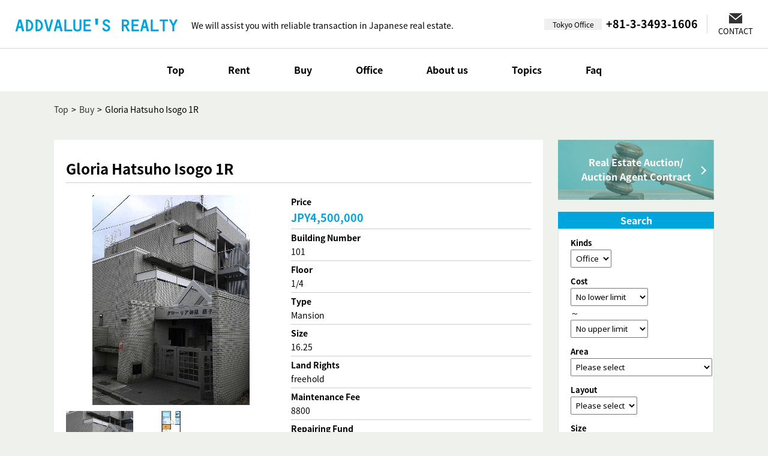

--- FILE ---
content_type: text/html; charset=UTF-8
request_url: https://addvalue-realty.com/trading_item/gloria-hatsuho-isogo-1r-2/
body_size: 9625
content:
<!DOCTYPE html>
<html lang="en">
<head>
<!-- Global site tag (gtag.js) - Google Analytics -->
<script src="https://www.googletagmanager.com/gtag/js?id=UA-128497665-1"></script>
<script>
  window.dataLayer = window.dataLayer || [];
  function gtag(){dataLayer.push(arguments);}
  gtag('js', new Date());

  gtag('config', 'UA-128497665-1');
</script>

<meta charset="UTF-8">
<script>(function(html){html.className = html.className.replace(/\bno-js\b/,'js')})(document.documentElement);</script>
<title>Gloria Hatsuho Isogo 1R | ADD VALUE Real Estate</title>

		<!-- All in One SEO 4.8.2 - aioseo.com -->
	<meta name="robots" content="max-image-preview:large" />
	<link rel="canonical" href="https://addvalue-realty.com/trading_item/gloria-hatsuho-isogo-1r-2/" />
	<meta name="generator" content="All in One SEO (AIOSEO) 4.8.2" />
		<meta property="og:locale" content="ja_JP" />
		<meta property="og:site_name" content="ADD VALUE Real Estate | We will assist you with reliable transaction in Japanese Real Estate." />
		<meta property="og:type" content="article" />
		<meta property="og:title" content="Gloria Hatsuho Isogo 1R | ADD VALUE Real Estate" />
		<meta property="og:url" content="https://addvalue-realty.com/trading_item/gloria-hatsuho-isogo-1r-2/" />
		<meta property="article:published_time" content="2020-08-31T01:26:27+00:00" />
		<meta property="article:modified_time" content="2020-11-28T07:43:00+00:00" />
		<meta name="twitter:card" content="summary" />
		<meta name="twitter:title" content="Gloria Hatsuho Isogo 1R | ADD VALUE Real Estate" />
		<script type="application/ld+json" class="aioseo-schema">
			{"@context":"https:\/\/schema.org","@graph":[{"@type":"BreadcrumbList","@id":"https:\/\/addvalue-realty.com\/trading_item\/gloria-hatsuho-isogo-1r-2\/#breadcrumblist","itemListElement":[{"@type":"ListItem","@id":"https:\/\/addvalue-realty.com\/#listItem","position":1,"name":"\u5bb6","item":"https:\/\/addvalue-realty.com\/","nextItem":{"@type":"ListItem","@id":"https:\/\/addvalue-realty.com\/trading_item\/gloria-hatsuho-isogo-1r-2\/#listItem","name":"Gloria Hatsuho Isogo 1R"}},{"@type":"ListItem","@id":"https:\/\/addvalue-realty.com\/trading_item\/gloria-hatsuho-isogo-1r-2\/#listItem","position":2,"name":"Gloria Hatsuho Isogo 1R","previousItem":{"@type":"ListItem","@id":"https:\/\/addvalue-realty.com\/#listItem","name":"\u5bb6"}}]},{"@type":"Organization","@id":"https:\/\/addvalue-realty.com\/#organization","name":"ADD VALUE Real Estate","description":"We will assist you with reliable transaction in Japanese Real Estate.","url":"https:\/\/addvalue-realty.com\/","sameAs":["https:\/\/facebook.com\/","https:\/\/x.com\/","https:\/\/instagram.com\/","https:\/\/youtube.com\/","https:\/\/linkedin.com\/in\/"]},{"@type":"WebPage","@id":"https:\/\/addvalue-realty.com\/trading_item\/gloria-hatsuho-isogo-1r-2\/#webpage","url":"https:\/\/addvalue-realty.com\/trading_item\/gloria-hatsuho-isogo-1r-2\/","name":"Gloria Hatsuho Isogo 1R | ADD VALUE Real Estate","inLanguage":"ja","isPartOf":{"@id":"https:\/\/addvalue-realty.com\/#website"},"breadcrumb":{"@id":"https:\/\/addvalue-realty.com\/trading_item\/gloria-hatsuho-isogo-1r-2\/#breadcrumblist"},"datePublished":"2020-08-31T10:26:27+09:00","dateModified":"2020-11-28T16:43:00+09:00"},{"@type":"WebSite","@id":"https:\/\/addvalue-realty.com\/#website","url":"https:\/\/addvalue-realty.com\/","name":"ADD VALUE Real Estate","description":"We will assist you with reliable transaction in Japanese Real Estate.","inLanguage":"ja","publisher":{"@id":"https:\/\/addvalue-realty.com\/#organization"}}]}
		</script>
		<!-- All in One SEO -->

<link rel='dns-prefetch' href='//fonts.googleapis.com' />
<link rel="alternate" type="application/rss+xml" title="ADD VALUE Real Estate &raquo; フィード" href="https://addvalue-realty.com/feed/" />
<link rel="alternate" type="application/rss+xml" title="ADD VALUE Real Estate &raquo; コメントフィード" href="https://addvalue-realty.com/comments/feed/" />
<script type="text/javascript">
/* <![CDATA[ */
window._wpemojiSettings = {"baseUrl":"https:\/\/s.w.org\/images\/core\/emoji\/14.0.0\/72x72\/","ext":".png","svgUrl":"https:\/\/s.w.org\/images\/core\/emoji\/14.0.0\/svg\/","svgExt":".svg","source":{"concatemoji":"https:\/\/addvalue-realty.com\/wp-includes\/js\/wp-emoji-release.min.js?ver=6.4.7"}};
/*! This file is auto-generated */
!function(i,n){var o,s,e;function c(e){try{var t={supportTests:e,timestamp:(new Date).valueOf()};sessionStorage.setItem(o,JSON.stringify(t))}catch(e){}}function p(e,t,n){e.clearRect(0,0,e.canvas.width,e.canvas.height),e.fillText(t,0,0);var t=new Uint32Array(e.getImageData(0,0,e.canvas.width,e.canvas.height).data),r=(e.clearRect(0,0,e.canvas.width,e.canvas.height),e.fillText(n,0,0),new Uint32Array(e.getImageData(0,0,e.canvas.width,e.canvas.height).data));return t.every(function(e,t){return e===r[t]})}function u(e,t,n){switch(t){case"flag":return n(e,"\ud83c\udff3\ufe0f\u200d\u26a7\ufe0f","\ud83c\udff3\ufe0f\u200b\u26a7\ufe0f")?!1:!n(e,"\ud83c\uddfa\ud83c\uddf3","\ud83c\uddfa\u200b\ud83c\uddf3")&&!n(e,"\ud83c\udff4\udb40\udc67\udb40\udc62\udb40\udc65\udb40\udc6e\udb40\udc67\udb40\udc7f","\ud83c\udff4\u200b\udb40\udc67\u200b\udb40\udc62\u200b\udb40\udc65\u200b\udb40\udc6e\u200b\udb40\udc67\u200b\udb40\udc7f");case"emoji":return!n(e,"\ud83e\udef1\ud83c\udffb\u200d\ud83e\udef2\ud83c\udfff","\ud83e\udef1\ud83c\udffb\u200b\ud83e\udef2\ud83c\udfff")}return!1}function f(e,t,n){var r="undefined"!=typeof WorkerGlobalScope&&self instanceof WorkerGlobalScope?new OffscreenCanvas(300,150):i.createElement("canvas"),a=r.getContext("2d",{willReadFrequently:!0}),o=(a.textBaseline="top",a.font="600 32px Arial",{});return e.forEach(function(e){o[e]=t(a,e,n)}),o}function t(e){var t=i.createElement("script");t.src=e,t.defer=!0,i.head.appendChild(t)}"undefined"!=typeof Promise&&(o="wpEmojiSettingsSupports",s=["flag","emoji"],n.supports={everything:!0,everythingExceptFlag:!0},e=new Promise(function(e){i.addEventListener("DOMContentLoaded",e,{once:!0})}),new Promise(function(t){var n=function(){try{var e=JSON.parse(sessionStorage.getItem(o));if("object"==typeof e&&"number"==typeof e.timestamp&&(new Date).valueOf()<e.timestamp+604800&&"object"==typeof e.supportTests)return e.supportTests}catch(e){}return null}();if(!n){if("undefined"!=typeof Worker&&"undefined"!=typeof OffscreenCanvas&&"undefined"!=typeof URL&&URL.createObjectURL&&"undefined"!=typeof Blob)try{var e="postMessage("+f.toString()+"("+[JSON.stringify(s),u.toString(),p.toString()].join(",")+"));",r=new Blob([e],{type:"text/javascript"}),a=new Worker(URL.createObjectURL(r),{name:"wpTestEmojiSupports"});return void(a.onmessage=function(e){c(n=e.data),a.terminate(),t(n)})}catch(e){}c(n=f(s,u,p))}t(n)}).then(function(e){for(var t in e)n.supports[t]=e[t],n.supports.everything=n.supports.everything&&n.supports[t],"flag"!==t&&(n.supports.everythingExceptFlag=n.supports.everythingExceptFlag&&n.supports[t]);n.supports.everythingExceptFlag=n.supports.everythingExceptFlag&&!n.supports.flag,n.DOMReady=!1,n.readyCallback=function(){n.DOMReady=!0}}).then(function(){return e}).then(function(){var e;n.supports.everything||(n.readyCallback(),(e=n.source||{}).concatemoji?t(e.concatemoji):e.wpemoji&&e.twemoji&&(t(e.twemoji),t(e.wpemoji)))}))}((window,document),window._wpemojiSettings);
/* ]]> */
</script>
<style id='wp-emoji-styles-inline-css' type='text/css'>

	img.wp-smiley, img.emoji {
		display: inline !important;
		border: none !important;
		box-shadow: none !important;
		height: 1em !important;
		width: 1em !important;
		margin: 0 0.07em !important;
		vertical-align: -0.1em !important;
		background: none !important;
		padding: 0 !important;
	}
</style>
<link rel='stylesheet' id='wp-block-library-css' href='https://addvalue-realty.com/wp-includes/css/dist/block-library/style.min.css?ver=6.4.7' type='text/css' media='all' />
<style id='classic-theme-styles-inline-css' type='text/css'>
/*! This file is auto-generated */
.wp-block-button__link{color:#fff;background-color:#32373c;border-radius:9999px;box-shadow:none;text-decoration:none;padding:calc(.667em + 2px) calc(1.333em + 2px);font-size:1.125em}.wp-block-file__button{background:#32373c;color:#fff;text-decoration:none}
</style>
<style id='global-styles-inline-css' type='text/css'>
body{--wp--preset--color--black: #000000;--wp--preset--color--cyan-bluish-gray: #abb8c3;--wp--preset--color--white: #ffffff;--wp--preset--color--pale-pink: #f78da7;--wp--preset--color--vivid-red: #cf2e2e;--wp--preset--color--luminous-vivid-orange: #ff6900;--wp--preset--color--luminous-vivid-amber: #fcb900;--wp--preset--color--light-green-cyan: #7bdcb5;--wp--preset--color--vivid-green-cyan: #00d084;--wp--preset--color--pale-cyan-blue: #8ed1fc;--wp--preset--color--vivid-cyan-blue: #0693e3;--wp--preset--color--vivid-purple: #9b51e0;--wp--preset--gradient--vivid-cyan-blue-to-vivid-purple: linear-gradient(135deg,rgba(6,147,227,1) 0%,rgb(155,81,224) 100%);--wp--preset--gradient--light-green-cyan-to-vivid-green-cyan: linear-gradient(135deg,rgb(122,220,180) 0%,rgb(0,208,130) 100%);--wp--preset--gradient--luminous-vivid-amber-to-luminous-vivid-orange: linear-gradient(135deg,rgba(252,185,0,1) 0%,rgba(255,105,0,1) 100%);--wp--preset--gradient--luminous-vivid-orange-to-vivid-red: linear-gradient(135deg,rgba(255,105,0,1) 0%,rgb(207,46,46) 100%);--wp--preset--gradient--very-light-gray-to-cyan-bluish-gray: linear-gradient(135deg,rgb(238,238,238) 0%,rgb(169,184,195) 100%);--wp--preset--gradient--cool-to-warm-spectrum: linear-gradient(135deg,rgb(74,234,220) 0%,rgb(151,120,209) 20%,rgb(207,42,186) 40%,rgb(238,44,130) 60%,rgb(251,105,98) 80%,rgb(254,248,76) 100%);--wp--preset--gradient--blush-light-purple: linear-gradient(135deg,rgb(255,206,236) 0%,rgb(152,150,240) 100%);--wp--preset--gradient--blush-bordeaux: linear-gradient(135deg,rgb(254,205,165) 0%,rgb(254,45,45) 50%,rgb(107,0,62) 100%);--wp--preset--gradient--luminous-dusk: linear-gradient(135deg,rgb(255,203,112) 0%,rgb(199,81,192) 50%,rgb(65,88,208) 100%);--wp--preset--gradient--pale-ocean: linear-gradient(135deg,rgb(255,245,203) 0%,rgb(182,227,212) 50%,rgb(51,167,181) 100%);--wp--preset--gradient--electric-grass: linear-gradient(135deg,rgb(202,248,128) 0%,rgb(113,206,126) 100%);--wp--preset--gradient--midnight: linear-gradient(135deg,rgb(2,3,129) 0%,rgb(40,116,252) 100%);--wp--preset--font-size--small: 13px;--wp--preset--font-size--medium: 20px;--wp--preset--font-size--large: 36px;--wp--preset--font-size--x-large: 42px;--wp--preset--spacing--20: 0.44rem;--wp--preset--spacing--30: 0.67rem;--wp--preset--spacing--40: 1rem;--wp--preset--spacing--50: 1.5rem;--wp--preset--spacing--60: 2.25rem;--wp--preset--spacing--70: 3.38rem;--wp--preset--spacing--80: 5.06rem;--wp--preset--shadow--natural: 6px 6px 9px rgba(0, 0, 0, 0.2);--wp--preset--shadow--deep: 12px 12px 50px rgba(0, 0, 0, 0.4);--wp--preset--shadow--sharp: 6px 6px 0px rgba(0, 0, 0, 0.2);--wp--preset--shadow--outlined: 6px 6px 0px -3px rgba(255, 255, 255, 1), 6px 6px rgba(0, 0, 0, 1);--wp--preset--shadow--crisp: 6px 6px 0px rgba(0, 0, 0, 1);}:where(.is-layout-flex){gap: 0.5em;}:where(.is-layout-grid){gap: 0.5em;}body .is-layout-flow > .alignleft{float: left;margin-inline-start: 0;margin-inline-end: 2em;}body .is-layout-flow > .alignright{float: right;margin-inline-start: 2em;margin-inline-end: 0;}body .is-layout-flow > .aligncenter{margin-left: auto !important;margin-right: auto !important;}body .is-layout-constrained > .alignleft{float: left;margin-inline-start: 0;margin-inline-end: 2em;}body .is-layout-constrained > .alignright{float: right;margin-inline-start: 2em;margin-inline-end: 0;}body .is-layout-constrained > .aligncenter{margin-left: auto !important;margin-right: auto !important;}body .is-layout-constrained > :where(:not(.alignleft):not(.alignright):not(.alignfull)){max-width: var(--wp--style--global--content-size);margin-left: auto !important;margin-right: auto !important;}body .is-layout-constrained > .alignwide{max-width: var(--wp--style--global--wide-size);}body .is-layout-flex{display: flex;}body .is-layout-flex{flex-wrap: wrap;align-items: center;}body .is-layout-flex > *{margin: 0;}body .is-layout-grid{display: grid;}body .is-layout-grid > *{margin: 0;}:where(.wp-block-columns.is-layout-flex){gap: 2em;}:where(.wp-block-columns.is-layout-grid){gap: 2em;}:where(.wp-block-post-template.is-layout-flex){gap: 1.25em;}:where(.wp-block-post-template.is-layout-grid){gap: 1.25em;}.has-black-color{color: var(--wp--preset--color--black) !important;}.has-cyan-bluish-gray-color{color: var(--wp--preset--color--cyan-bluish-gray) !important;}.has-white-color{color: var(--wp--preset--color--white) !important;}.has-pale-pink-color{color: var(--wp--preset--color--pale-pink) !important;}.has-vivid-red-color{color: var(--wp--preset--color--vivid-red) !important;}.has-luminous-vivid-orange-color{color: var(--wp--preset--color--luminous-vivid-orange) !important;}.has-luminous-vivid-amber-color{color: var(--wp--preset--color--luminous-vivid-amber) !important;}.has-light-green-cyan-color{color: var(--wp--preset--color--light-green-cyan) !important;}.has-vivid-green-cyan-color{color: var(--wp--preset--color--vivid-green-cyan) !important;}.has-pale-cyan-blue-color{color: var(--wp--preset--color--pale-cyan-blue) !important;}.has-vivid-cyan-blue-color{color: var(--wp--preset--color--vivid-cyan-blue) !important;}.has-vivid-purple-color{color: var(--wp--preset--color--vivid-purple) !important;}.has-black-background-color{background-color: var(--wp--preset--color--black) !important;}.has-cyan-bluish-gray-background-color{background-color: var(--wp--preset--color--cyan-bluish-gray) !important;}.has-white-background-color{background-color: var(--wp--preset--color--white) !important;}.has-pale-pink-background-color{background-color: var(--wp--preset--color--pale-pink) !important;}.has-vivid-red-background-color{background-color: var(--wp--preset--color--vivid-red) !important;}.has-luminous-vivid-orange-background-color{background-color: var(--wp--preset--color--luminous-vivid-orange) !important;}.has-luminous-vivid-amber-background-color{background-color: var(--wp--preset--color--luminous-vivid-amber) !important;}.has-light-green-cyan-background-color{background-color: var(--wp--preset--color--light-green-cyan) !important;}.has-vivid-green-cyan-background-color{background-color: var(--wp--preset--color--vivid-green-cyan) !important;}.has-pale-cyan-blue-background-color{background-color: var(--wp--preset--color--pale-cyan-blue) !important;}.has-vivid-cyan-blue-background-color{background-color: var(--wp--preset--color--vivid-cyan-blue) !important;}.has-vivid-purple-background-color{background-color: var(--wp--preset--color--vivid-purple) !important;}.has-black-border-color{border-color: var(--wp--preset--color--black) !important;}.has-cyan-bluish-gray-border-color{border-color: var(--wp--preset--color--cyan-bluish-gray) !important;}.has-white-border-color{border-color: var(--wp--preset--color--white) !important;}.has-pale-pink-border-color{border-color: var(--wp--preset--color--pale-pink) !important;}.has-vivid-red-border-color{border-color: var(--wp--preset--color--vivid-red) !important;}.has-luminous-vivid-orange-border-color{border-color: var(--wp--preset--color--luminous-vivid-orange) !important;}.has-luminous-vivid-amber-border-color{border-color: var(--wp--preset--color--luminous-vivid-amber) !important;}.has-light-green-cyan-border-color{border-color: var(--wp--preset--color--light-green-cyan) !important;}.has-vivid-green-cyan-border-color{border-color: var(--wp--preset--color--vivid-green-cyan) !important;}.has-pale-cyan-blue-border-color{border-color: var(--wp--preset--color--pale-cyan-blue) !important;}.has-vivid-cyan-blue-border-color{border-color: var(--wp--preset--color--vivid-cyan-blue) !important;}.has-vivid-purple-border-color{border-color: var(--wp--preset--color--vivid-purple) !important;}.has-vivid-cyan-blue-to-vivid-purple-gradient-background{background: var(--wp--preset--gradient--vivid-cyan-blue-to-vivid-purple) !important;}.has-light-green-cyan-to-vivid-green-cyan-gradient-background{background: var(--wp--preset--gradient--light-green-cyan-to-vivid-green-cyan) !important;}.has-luminous-vivid-amber-to-luminous-vivid-orange-gradient-background{background: var(--wp--preset--gradient--luminous-vivid-amber-to-luminous-vivid-orange) !important;}.has-luminous-vivid-orange-to-vivid-red-gradient-background{background: var(--wp--preset--gradient--luminous-vivid-orange-to-vivid-red) !important;}.has-very-light-gray-to-cyan-bluish-gray-gradient-background{background: var(--wp--preset--gradient--very-light-gray-to-cyan-bluish-gray) !important;}.has-cool-to-warm-spectrum-gradient-background{background: var(--wp--preset--gradient--cool-to-warm-spectrum) !important;}.has-blush-light-purple-gradient-background{background: var(--wp--preset--gradient--blush-light-purple) !important;}.has-blush-bordeaux-gradient-background{background: var(--wp--preset--gradient--blush-bordeaux) !important;}.has-luminous-dusk-gradient-background{background: var(--wp--preset--gradient--luminous-dusk) !important;}.has-pale-ocean-gradient-background{background: var(--wp--preset--gradient--pale-ocean) !important;}.has-electric-grass-gradient-background{background: var(--wp--preset--gradient--electric-grass) !important;}.has-midnight-gradient-background{background: var(--wp--preset--gradient--midnight) !important;}.has-small-font-size{font-size: var(--wp--preset--font-size--small) !important;}.has-medium-font-size{font-size: var(--wp--preset--font-size--medium) !important;}.has-large-font-size{font-size: var(--wp--preset--font-size--large) !important;}.has-x-large-font-size{font-size: var(--wp--preset--font-size--x-large) !important;}
.wp-block-navigation a:where(:not(.wp-element-button)){color: inherit;}
:where(.wp-block-post-template.is-layout-flex){gap: 1.25em;}:where(.wp-block-post-template.is-layout-grid){gap: 1.25em;}
:where(.wp-block-columns.is-layout-flex){gap: 2em;}:where(.wp-block-columns.is-layout-grid){gap: 2em;}
.wp-block-pullquote{font-size: 1.5em;line-height: 1.6;}
</style>
<link rel='stylesheet' id='wordpress-popular-posts-css-css' href='https://addvalue-realty.com/wp-content/plugins/wordpress-popular-posts/assets/css/wpp.css?ver=5.3.2' type='text/css' media='all' />
<link rel='stylesheet' id='twentyfifteen-fonts-css' href='//fonts.googleapis.com/css?family=Noto+Sans%3A400italic%2C700italic%2C400%2C700%7CNoto+Serif%3A400italic%2C700italic%2C400%2C700%7CInconsolata%3A400%2C700&#038;subset=latin%2Clatin-ext' type='text/css' media='all' />
<link rel='stylesheet' id='genericons-css' href='https://addvalue-realty.com/wp-content/themes/addvalue_wp/genericons/genericons.css?ver=3.2' type='text/css' media='all' />
<link rel='stylesheet' id='twentyfifteen-style-css' href='https://addvalue-realty.com/wp-content/themes/addvalue_wp/style.css?ver=6.4.7' type='text/css' media='all' />
<!--[if lt IE 9]>
<link rel='stylesheet' id='twentyfifteen-ie-css' href='https://addvalue-realty.com/wp-content/themes/addvalue_wp/css/ie.css?ver=20141010' type='text/css' media='all' />
<![endif]-->
<!--[if lt IE 8]>
<link rel='stylesheet' id='twentyfifteen-ie7-css' href='https://addvalue-realty.com/wp-content/themes/addvalue_wp/css/ie7.css?ver=20141010' type='text/css' media='all' />
<![endif]-->
<link rel='stylesheet' id='wp-pagenavi-css' href='https://addvalue-realty.com/wp-content/plugins/wp-pagenavi/pagenavi-css.css?ver=2.70' type='text/css' media='all' />
<script type="application/json" id="wpp-json">
/* <![CDATA[ */
{"sampling_active":0,"sampling_rate":100,"ajax_url":"https:\/\/addvalue-realty.com\/wp-json\/wordpress-popular-posts\/v1\/popular-posts","ID":1831,"token":"4ae9863291","lang":0,"debug":0}
/* ]]> */
</script>
<script type="text/javascript" src="https://addvalue-realty.com/wp-content/plugins/wordpress-popular-posts/assets/js/wpp.min.js?ver=5.3.2" id="wpp-js-js"></script>
<script type="text/javascript" src="https://addvalue-realty.com/wp-includes/js/jquery/jquery.min.js?ver=3.7.1" id="jquery-core-js"></script>
<script type="text/javascript" src="https://addvalue-realty.com/wp-includes/js/jquery/jquery-migrate.min.js?ver=3.4.1" id="jquery-migrate-js"></script>
<link rel="https://api.w.org/" href="https://addvalue-realty.com/wp-json/" /><link rel="EditURI" type="application/rsd+xml" title="RSD" href="https://addvalue-realty.com/xmlrpc.php?rsd" />
<meta name="generator" content="WordPress 6.4.7" />
<link rel='shortlink' href='https://addvalue-realty.com/?p=1831' />
<link rel="alternate" type="application/json+oembed" href="https://addvalue-realty.com/wp-json/oembed/1.0/embed?url=https%3A%2F%2Faddvalue-realty.com%2Ftrading_item%2Fgloria-hatsuho-isogo-1r-2%2F" />
<link rel="alternate" type="text/xml+oembed" href="https://addvalue-realty.com/wp-json/oembed/1.0/embed?url=https%3A%2F%2Faddvalue-realty.com%2Ftrading_item%2Fgloria-hatsuho-isogo-1r-2%2F&#038;format=xml" />
        <style>
            @-webkit-keyframes bgslide {
                from {
                    background-position-x: 0;
                }
                to {
                    background-position-x: -200%;
                }
            }

            @keyframes bgslide {
                    from {
                        background-position-x: 0;
                    }
                    to {
                        background-position-x: -200%;
                    }
            }

            .wpp-widget-placeholder {
                margin: 0 auto;
                width: 60px;
                height: 3px;
                background: #dd3737;
                background: -webkit-gradient(linear, left top, right top, from(#dd3737), color-stop(10%, #571313), to(#dd3737));
                background: linear-gradient(90deg, #dd3737 0%, #571313 10%, #dd3737 100%);
                background-size: 200% auto;
                border-radius: 3px;
                -webkit-animation: bgslide 1s infinite linear;
                animation: bgslide 1s infinite linear;
            }
        </style>
        <style type="text/css">.recentcomments a{display:inline !important;padding:0 !important;margin:0 !important;}</style><link rel="icon" href="https://addvalue-realty.com/wp-content/uploads/2020/06/cropped-addlogo-32x32.jpg" sizes="32x32" />
<link rel="icon" href="https://addvalue-realty.com/wp-content/uploads/2020/06/cropped-addlogo-192x192.jpg" sizes="192x192" />
<link rel="apple-touch-icon" href="https://addvalue-realty.com/wp-content/uploads/2020/06/cropped-addlogo-180x180.jpg" />
<meta name="msapplication-TileImage" content="https://addvalue-realty.com/wp-content/uploads/2020/06/cropped-addlogo-270x270.jpg" />
<meta name="viewport" content="width=device-width">
<link href="https://fonts.googleapis.com/earlyaccess/notosansjapanese.css" rel="stylesheet">
<link href="https://fonts.googleapis.com/css?family=Pathway+Gothic+One" rel="stylesheet">

<link rel="icon" href="https://addvalue-realty.com/wp-content/themes/addvalue_wp/favicon.ico">
<link rel="stylesheet" href="https://addvalue-realty.com/wp-content/themes/addvalue_wp/css/style.css">
<link rel="stylesheet" href="https://addvalue-realty.com/wp-content/themes/addvalue_wp/css/sp_style.css">

<script src="https://ajax.googleapis.com/ajax/libs/jquery/1.11.3/jquery.min.js"></script>
<script src="https://addvalue-realty.com/wp-content/themes/addvalue_wp/js/common.js"></script>
<script src="https://addvalue-realty.com/wp-content/themes/addvalue_wp/js/jquery.matchHeight.js"></script>
<script src="https://addvalue-realty.com/wp-content/themes/addvalue_wp/js/ofi.min.js"></script>



<script type="application/ld+json">
{ 
	"@context": "http://schema.org/", 
	"@type": "Organization",
	"name": "ADDVALUE'S REALTY",
	"telephone": "03-3493-1606",
	"address": {
		"@type": "PostalAddress",
		"addressLocality": "東京都",
		"addressRegion": "JP",
		"streetAddress": "品川区西五反田2丁目24-7シティコープ西五反田2F"
	},
	"email": "frontdesk.info@add-v.co.jp",
	"url": "https://addvalue-realty.com/"
}
</script>
<!-- ogp -->
<meta property="fb:app_id" content="#">
<meta property="og:type"   content="article" />
<meta property="og:url"    content="https://addvalue-realty.com/trading_item/gloria-hatsuho-isogo-1r-2/" />
<meta property="og:title"  content="Gloria Hatsuho Isogo 1R | ADD VALUE Real Estate" />
<meta property="og:image"  content="https://addvalue-realty.com/wp-content/themes/addvalue_wp/img/ogp.png" />
<meta property="og:description"  content="We will assist you with reliable transaction in Japanese Real Estate." />
<meta property="og:site_name"  content="ADD VALUE Real Estate" />
<!-- ogp -->

</head>
<body>
<!--header-->
<header>
	<div id="pcheader">
		<div class="headwrap clearfix">
			<div class="topleft">
				<div class="logo"><a href="https://addvalue-realty.com/" title="ADDVALUE'S REALTY" class="hover"><img src="https://addvalue-realty.com/wp-content/themes/addvalue_wp/img/common/logo.png" alt="ADDVALUE'S REALTY"></a></div>
				<h1 class="toptxt">We will assist you with reliable transaction in Japanese real estate.</h1>
			</div>
			<div class="topright">
				<div class="toptel">
					<dl>
						<dt>Tokyo Office</dt>
						<dd>+81-3-3493-1606</dd>
					</dl>
				</div>
				<div class="topcontact">
					<a href="https://addvalue-realty.com/contact/" title="contact" class="hover">
						<dl>
							<dt><img src="https://addvalue-realty.com/wp-content/themes/addvalue_wp/img/common/icon_mail.png" alt="img"></dt>
							<dd>CONTACT</dd>
						</dl>
					</a>
				</div>
			</div>
		</div>
		<div id="gnavwrap">
			<nav>
				<ul id="gnav" class="clearfix">
					<li><a href="https://addvalue-realty.com/" title="Top" class="">Top</a></li>
					<li><a href="https://addvalue-realty.com/estate_list/?type=lease_item" title="Rent" class="">Rent</a></li>						
					<li><a href="https://addvalue-realty.com/estate_list/?type=trading_item" title="Buy" class="">Buy</a></li>
					<li><a href="https://addvalue-realty.com/estate_list/?type=office_item" title="Office" class="">Office</a></li>
					<li><a href="https://addvalue-realty.com/about/" title="About us" class="">About us</a></li>
					<li><a href="https://addvalue-realty.com/topics/" title="Topics" class="">Topics</a></li>
					<li><a href="https://addvalue-realty.com/faq/" title="Faq" class="">Faq</a></li>
				</ul>
			</nav>
		</div>
	</div>
	<div id="spheader">
		<div class="spnavwrap">
			<div class="splogo">
				<a href="https://addvalue-realty.com/" title="ADDVALUE'S REALTY"><img src="https://addvalue-realty.com/wp-content/themes/addvalue_wp/img/common/logo.png" alt="ADDVALUE'S REALTY"></a>
			</div>
			<div class="btn_menu">
				<a class="menu-trigger" href="#">&nbsp;</a>
			</div>
		</div>
		<div id="spgnavwrap">
			<div id="spgnav">
				<nav>
					<ul class="spnav">						
						<li class="spnav01"><a href="https://addvalue-realty.com/estate_list/?type=lease_item" title="Rent">Rent</a></li>						
						<li class="spnav01"><a href="https://addvalue-realty.com/estate_list/?type=trading_item" title="Buy">Buy</a></li>
						<li class="spnav01"><a href="https://addvalue-realty.com/estate_list/?type=office_item" title="Office">Office</a></li>
						<li class="spnav01"><a href="https://addvalue-realty.com/acting/" title="Real Estate Auction/Auction Agent Contract">Real Estate Auction/Auction Agent Contract</a></li>
						<li class="spnav01"><a href="https://addvalue-realty.com/p_management/" title="Property Management">Property Management</a></li>
						<li class="spnav01"><a href="https://addvalue-realty.com/seller/" title="For Seller">For Seller</a></li>
						<li class="spnav01"><a href="https://addvalue-realty.com/faq/" title="Faq">Faq</a></li>
						<li class="spnav01"><a href="https://addvalue-realty.com/about/" title="About us">About us</a></li>
						<li class="spnav01"><a href="https://addvalue-realty.com/company/" title="Company">Company</a></li>
						<li class="spnav01"><a href="https://addvalue-realty.com/news/" title="News">News</a></li>
						<li class="spnav01"><a href="https://addvalue-realty.com/topics/" title="Topics">Topics</a></li>
						<li class="spnav01"><a href="https://addvalue-realty.com/policy/" title="Policy">Policy</a></li>
						<li class="spnav01"><a href="https://addvalue-realty.com/contact/" title="Contact">Contact</a></li>
					</ul>
				</nav>
			</div>
		</div>
	</div>
</header>
<!--/header-->


	
<div id="content_wrap">
	<div id="content" class="clearfix">
		<div class="detail_main">
			<div class="topicpath">
				<a href="https://addvalue-realty.com/" itemprop="url">Top</a><span class="arrow">&gt;</span><a href="https://addvalue-realty.com/estate_list/?type=trading_item" itemprop="url">Buy</a><span class="arrow">&gt;</span><span itemprop="title">Gloria Hatsuho Isogo 1R</span>
			</div>
			<div class="cmnblock01 clearfix">			
				<div class="cmnblock06">
					<div class="detailblock">
						<h2 class="pt01">Gloria Hatsuho Isogo 1R</h2>	
						<div class="pt02 clearfix">
							<div class="pt03">
								<div class="detailimg01">
									<div class="detailimg02">
										
									</div>
									<ul class="detailimg03 clearfix">
										<li><img src="https://addvalue-realty.com/wp-content/uploads/2020/08/guroriaisogo2.gif" alt="img"></li>
										<li><img src="https://addvalue-realty.com/wp-content/uploads/2020/08/guroriaisogo1.gif" alt="img"></li>
									</ul>
								</div>
							</div>
							<div class="pt04">
								<dl class="pt05">
									<dt>Price</dt>
									<dd><span class="pt06">JPY4,500,000</span></dd>
								</dl>
								<dl class="pt05">
									<dt>Building Number</dt>
									<dd>101</dd>
								</dl>
								<dl class="pt05">
									<dt>Floor</dt>
									<dd>1/4</dd>
								</dl>
								<dl class="pt05">
									<dt>Type</dt>
									<dd>Mansion</dd>
								</dl>
								<dl class="pt05">
									<dt>Size</dt>
									<dd>16.25</dd>
								</dl>
								<dl class="pt05">
									<dt>Land Rights</dt>
									<dd>freehold</dd>
								</dl>
								<dl class="pt05">
									<dt>Maintenance Fee</dt>
									<dd>8800</dd>
								</dl>
								<dl class="pt05">
									<dt>Repairing Fund</dt>
									<dd>4870</dd>
								</dl>
								<dl class="pt05">
									<dt>Gross Yield</dt>
									<dd>13.33</dd>
								</dl>





								<dl class="pt05">
									<dt>Address</dt>
									<dd>Mori, Isogo-ku, Yokohama city</dd>
								</dl>
								<dl class="pt05">
									<dt>Occupancy</dt>
									<dd>Occupied</dd>
								</dl>
								<dl class="pt05">
									<dt>Nearest Station</dt>
									<dd>Byoubugaura Station 4 min walk</dd>
								</dl>
								<dl class="pt05">
									<dt>Layout</dt>
									<dd>1R</dd>
								</dl>
								<dl class="pt05">
									<dt>Year Built</dt>
									<dd>32</dd>
								</dl>
								<dl class="pt05">
									<dt>Transaction Type</dt>
									<dd>Brokerage</dd>
								</dl>
								<dl class="pt05">
									<dt>Structure</dt>
									<dd>RC</dd>
								</dl>
								<dl class="pt05">
									<dt>Available from</dt>
									<dd>Negotiate</dd>
								</dl>
								<dl class="pt05">
									<dt>Details</dt>
									<dd>Occupied by Tenant.
Rent 50000 yen/month</dd>
								</dl>
								<dl class="pt05">
									<dt>Parking</dt>
									<dd>No</dd>
								</dl>
								<dl class="pt05">
									<dt>Buidling Features</dt>
									<dd>Auto lock</dd>
								</dl>
								<dl class="pt05">
									<dt>Room Features</dt>
									<dd>Air conditioning
Facing Southeast</dd>
								</dl>
							</div>
						</div>
						<div class="pt08">
							<a href="https://addvalue-realty.com/est_contact/?id=1831" itemprop="url" class="hover">Contact Agent About This Property</a>
						</div>
					</div>
				</div>				
				<div class="cmnblock03">					
					<ul class="sidebnr">
	<li class="pt02"><a href="https://addvalue-realty.com/acting/" title="Real Estate Auction/Auction Agent Contract" class="hover">Real Estate Auction/<br>Auction Agent Contract</a></li>
</ul>


<div class="sidesearch">
	<h2 class="pt01">Search</h2>
	<form method="post" action="https://addvalue-realty.com/estate_list/">
		<div class="pt02">
			<p class="pt03">Kinds</p>
			<div class="pt04">
				<select name="type">
					<option value="office_item" >Office</option>
					<option value="lease_item" >Rent</option>
					<option value="trading_item" >Buy</option>
				</select>
			</div>
			<p class="pt03">Cost</p>
			<ul class="pt05 clearfix">
				<li>
					<select name="pricel">
					<option value="" selected>No lower limit</option>
					<option value="70000" >JPY70,000</option>
					<option value="80000" >JPY80,000</option>
					<option value="100000" >JPY100,000</option>
					<option value="150000" >JPY150,000</option>
					<option value="200000" >JPY200,000</option>
					<option value="250000" >JPY250,000</option>
					<option value="300000" >JPY300,000</option>
					<option value="1000000" >JPY1,000,000</option>
					<option value="5000000" >JPY5,000,000</option>
					<option value="7000000" >JPY7,000,000</option>
					<option value="10000000" >JPY10,000,000</option>
					<option value="20000000" >JPY20,000,000</option>
					<option value="30000000" >JPY30,000,000</option>
					<option value="40000000" >JPY40,000,000</option>
					<option value="50000000" >JPY50,000,000</option>
					<option value="60000000" >JPY60,000,000</option>
					<option value="100000000" >JPY100,000,000</option>
					<option value="300000000" >JPY300,000,000</option>
					</select>
					<br>
					～
					<br>
					<select name="priceu">
					<option value="" selected>No upper limit</option>
					<option value="70000" >JPY70,000</option>
					<option value="80000" >JPY80,000</option>
					<option value="100000" >JPY100,000</option>
					<option value="150000" >JPY150,000</option>
					<option value="200000" >JPY200,000</option>
					<option value="250000" >JPY250,000</option>
					<option value="300000" >JPY300,000</option>
					<option value="1000000" >JPY1,000,000</option>
					<option value="5000000" >JPY5,000,000</option>
					<option value="7000000" >JPY7,000,000</option>
					<option value="10000000" >JPY10,000,000</option>
					<option value="20000000" >JPY20,000,000</option>
					<option value="30000000" >JPY30,000,000</option>
					<option value="40000000" >JPY40,000,000</option>
					<option value="50000000" >JPY50,000,000</option>
					<option value="60000000" >JPY60,000,000</option>
					<option value="100000000" >JPY100,000,000</option>
					<option value="300000000" >JPY300,000,000</option>
					</select>
				</li>
			</ul>
			<p class="pt03">Area</p>
			<div class="pt04">
				<select name="area">
					<option value="">Please select</option>
					<option value="%e9%8e%8c%e5%80%89%e5%b8%82" ></option>
					<option value="%e5%8f%b0%e6%9d%b1%e5%8c%ba" ></option>
					<option value="%e8%88%b9%e6%a9%8b%e5%b8%82" ></option>
					<option value="%e9%8a%9a%e5%ad%90%e5%b8%82" ></option>
					<option value="%e4%b8%96%e7%94%b0%e8%b0%b7%e5%8c%ba" ></option>
					<option value="%e5%8d%97%e8%b6%b3%e6%9f%84%e5%b8%82" ></option>
					<option value="%e7%9b%b8%e6%a8%a1%e5%8e%9f%e5%b8%82" ></option>
					<option value="%e6%a8%aa%e6%b5%9c%e5%b8%82" ></option>
					<option value="chiyoda-ku" >Chiyoda-ku</option>
					<option value="yamato-shi" >Yamato-shi</option>
					<option value="chiba-shi" >Chiba-shi</option>
					<option value="chiba-ken" >Chiba-ken</option>
					<option value="toshima-ku" >Toshima-ku</option>
					<option value="bunkyo-ku" >Bunkyo-ku</option>
					<option value="tokyo23-ku-metropolitan-districts" >Tokyo23-ku Metropolitan Districts</option>
					<option value="kanagawa-ken" >Kanagawa-ken</option>
					<option value="kawasaki-shi" >Kawasaki-shi</option>
					<option value="hachiouji-shi" >Hachiouji-shi</option>
					<option value="yokosuka-shi" >Yokosuka-shi</option>
					<option value="chuo-ku" >Chuo-ku</option>
					<option value="ota-ku" >Ota-ku</option>
					<option value="shinagawa-ku" >Shinagawa-ku</option>
					<option value="meguro-ku" >Meguro-ku</option>
					<option value="shibuya-ku" >Shibuya-ku</option>
					<option value="shinjuku-ku" >Shinjuku-ku</option>
					<option value="minato-ku" >Minato-ku</option>
					<option value="with-basic-furniture" >With Basic Furniture</option>
				</select>
			</div>
			<p class="pt03">Layout</p>
			<div class="pt04">
				<select name="layout">
					<option value="" selected>Please select</option>
					<option value="1" >1</option>
					<option value="2" >2</option>
					<option value="3" >3</option>
					<option value="4" >4</option>
					<option value="5" >5</option>
					<option value="6" >6</option>
					<option value="other" >other</option>
				</select>
			</div>
			<p class="pt03">Size</p>
			<ul class="pt05 clearfix">
				<li>
					<select name="sizel">
					<option value="" selected>No lower limit</option>
					<option value="20" >20㎡</option>
					<option value="30" >30㎡</option>
					<option value="40" >40㎡</option>
					<option value="50" >50㎡</option>
					<option value="60" >60㎡</option>
					<option value="70" >70㎡</option>
					<option value="80" >80㎡</option>
					<option value="90" >90㎡</option>
					<option value="100" >100㎡</option>
					<option value="150" >150㎡</option>
					<option value="200" >200㎡</option>
					</select>
					<br>
					～
					<br>
					<select name="sizeu">
					<option value="" selected>No upper limit</option>
					<option value="20" >20㎡</option>
					<option value="30" >30㎡</option>
					<option value="40" >40㎡</option>
					<option value="50" >50㎡</option>
					<option value="60" >60㎡</option>
					<option value="70" >70㎡</option>
					<option value="80" >80㎡</option>
					<option value="90" >90㎡</option>
					<option value="100" >100㎡</option>
					<option value="150" >150㎡</option>
					<option value="200" >200㎡</option>
					</select>
				</li>
			</ul>
			<p class="pt03">Keyword</p>
			<div class="pt04">
				<input type="text" name="keyword" value="">
			</div>
			<div class="pt06 hover">
				<input type="submit" value="Search">
			</div>
		</div>
	</form>
</div>
				</div>				
			</div>
		</div>
	</div>
</div>
<!--/content-->


<footer>
	<div id="footerwrap">
		<div id="footer">
			<div class="boxwrap01">
				<div class="ftnav02 clearfix">
					<dl class="ftnav03">
						<dt>Search</dt>
						<dd>
							<ul>
								<li><a href="https://addvalue-realty.com/estate_list/?type=lease_item" title="Rent">Rent</a></li>						
								<li><a href="https://addvalue-realty.com/estate_list/?type=trading_item" title="Buy">Buy</a></li>
								<li><a href="https://addvalue-realty.com/estate_list/?type=office_item" title="Office">Office</a></li>
							</ul>
						</dd>
					</dl>
					<dl class="ftnav03">
						<dt>Real Estate</dt>
						<dd>
							<ul>
								<li><a href="https://addvalue-realty.com/acting/" title="Real Estate Auction/Auction Agent Contract">Real Estate Auction/Auction Agent Contract</a></li>
								<li><a href="https://addvalue-realty.com/p_management/" title="Property Management">Property Management</a></li>
								<li><a href="https://addvalue-realty.com/seller/" title="For Seller">For Seller</a></li>
								<li><a href="https://addvalue-realty.com/faq/" title="Faq">Faq</a></li>
							</ul>
						</dd>
					</dl>
					<dl class="ftnav03">
						<dt>About us</dt>
						<dd>
							<ul>
								<li><a href="https://addvalue-realty.com/about/" title="About us">About us</a></li>
								<li><a href="https://addvalue-realty.com/company/" title="Company">Company</a></li>
							</ul>
						</dd>
					</dl>
					<dl class="ftnav03">
						<dt>Other</dt>
						<dd>
							<ul>
								<li><a href="https://addvalue-realty.com/news/" title="News">News</a></li>
								<li><a href="https://addvalue-realty.com/topics/" title="Topics">Topics</a></li>					
								<li><a href="https://addvalue-realty.com/policy/" title="Policy">Policy</a></li>
								<li><a href="https://addvalue-realty.com/contact/" title="Contact">Contact</a></li>
							</ul>
						</dd>
					</dl>
				</div>
				<dl class="fttxt">
					<dt><a href="https://addvalue-realty.com/" class="hover"><img src="https://addvalue-realty.com/wp-content/themes/addvalue_wp/img/common/footer_logo.png" alt="ADDVALUE'S REALTY"></a></dt>
					<dd>
						<ul>
							<li>2-24-7 city corp nisigotanda2F, Nishigotanda, <br>Shinagawa-ku, Tokyo, 141-0031, Japan</li>
							<li>TEL：03-3493-1606 / FAX：03-3779-7780</li>
						</ul>
						<p class="ftmail"><a href="https://addvalue-realty.com/contact/" title="Click Here.">Click Here.</a></p>
					</dd>
				</dl>
				<ul class="sidesns clearfix">
					<li><a href="https://twitter.com/AddvalueE" title="twitter" target="_blank" class="hover"><img src="https://addvalue-realty.com/wp-content/themes/addvalue_wp/img/common/icon_tw.png" alt="img"></a></li>
					<li><a href="https://www.facebook.com/Addvalue-JAPAN-Estate-342083276440420/?eid=ARAM__JhHfZXbkPqk-zsC2TmYPtly3lqX6jrnjT4XhbqYkPIb6uzGYOYLjjxx4Ub5Fq0dg7mu11QZNdd" title="facebook" target="_blank" class="hover"><img src="https://addvalue-realty.com/wp-content/themes/addvalue_wp/img/common/icon_fb.png" alt="img"></a></li>
				</ul>
				<address>2020 (c) add-v.co.jp. All Rights Reserved.</address>
			</div>
			<div class="pagetop"><a href="#" class="to_top hover"><img src="https://addvalue-realty.com/wp-content/themes/addvalue_wp/img/common/pagetop.png" alt="To Top"></a></div>
		</div>
	</div>
</footer>
<script type="text/javascript" src="https://addvalue-realty.com/wp-content/themes/addvalue_wp/js/skip-link-focus-fix.js?ver=20141010" id="twentyfifteen-skip-link-focus-fix-js"></script>
<script type="text/javascript" id="twentyfifteen-script-js-extra">
/* <![CDATA[ */
var screenReaderText = {"expand":"<span class=\"screen-reader-text\">\u30b5\u30d6\u30e1\u30cb\u30e5\u30fc\u3092\u5c55\u958b<\/span>","collapse":"<span class=\"screen-reader-text\">\u30b5\u30d6\u30e1\u30cb\u30e5\u30fc\u3092\u9589\u3058\u308b<\/span>"};
/* ]]> */
</script>
<script type="text/javascript" src="https://addvalue-realty.com/wp-content/themes/addvalue_wp/js/functions.js?ver=20150330" id="twentyfifteen-script-js"></script>
</body>
</html>

--- FILE ---
content_type: text/css
request_url: https://addvalue-realty.com/wp-content/themes/addvalue_wp/style.css?ver=6.4.7
body_size: 1751
content:
/*
Theme Name: addvalue_wp
Theme URI: 
Author: name
Author URI: 
Description: 
Version: 0.1
License: GNU General Public License v2 or later
License URI: http://www.gnu.org/licenses/gpl-2.0.html
Tags: 
Text Domain: 

This theme, like WordPress, is licensed under the GPL.
Use it to make something cool, have fun, and share what you've learned with others.
*/

/* =Headings
-------------------------------------------------------------- */

.entry-content h1,
.entry-content h2,
.entry-content h3,
.entry-content h4,
.entry-content h5,
.entry-content h6 {
	clear: both;
	line-height: 1.846153846;
	margin: 24px 0;
	margin: 1.714285714rem 0;
}
.entry-content h1 {
	font-size: 21px;
	font-size: 1.5rem;
	line-height: 1.5;
}
.entry-content h2 {
	font-size: 18px;
	font-size: 1.285714286rem;
	line-height: 1.6;
}
.entry-content h3 {
	font-size: 16px;
	font-size: 1.142857143rem;
}
.entry-content h4 {
	font-size: 14px;
	font-size: 1rem;
}
.entry-content h5 {
	font-size: 13px;
	font-size: 0.928571429rem;
}
.entry-content h6 {
	font-size: 12px;
	font-size: 0.857142857rem;
}
.entry-content hr {
	background-color: #ccc;
	border: 0;
	height: 1px;
	margin: 24px;
	margin-bottom: 1.714285714rem;
}


/* =Text elements
-------------------------------------------------------------- */

.entry-content p {
	line-height: 1.714285714;
	margin: 0 0 24px;
	margin: 0 0 1.714285714rem;
}
.entry-content ul,
.entry-content ol {
	margin: 0 0 24px;
	margin: 0 0 1.714285714rem;
	line-height: 1.714285714;
	padding: 0;
}
.entry-content ul {
	list-style: disc outside;
}
.entry-content ol {
	list-style: decimal outside;
}
.entry-content ul ul,
.entry-content ol ol,
.entry-content ul ol,
.entry-content ol ul {
	margin-bottom: 0;
}
.entry-content li {
	margin: 0 0 0 24px;
	margin: 0 0 0 1.714285714rem;
}
.entry-content dl {
	margin: 0 24px;
	margin: 0 1.714285714rem;
}
.entry-content dt {
	font-weight: bold;
	margin-bottom: 24px;
	margin-bottom: 1.714285714rem;
}
.entry-content dd {
	line-height: 1.714285714;
	margin: 0 0 24px;
	margin: 0 0 1.714285714rem;
}
.entry-content strong {
	font-weight: bold;
}
.entry-content cite,
.entry-content em,
.entry-content i {
	font-style: italic;
}
.entry-content cite {
	border: none;
}
.entry-content big {
	font-size: 128.571429%;
}
.entry-content .mceContentBody blockquote {
	font-style: italic !important;
	font-weight: normal;
	margin: 0;
	padding: 24px;
	padding: 1.714285714rem;
}
.entry-content pre {
	border: 1px solid #ededed;
	color: #666;
	font-family: Consolas, Monaco, Lucida Console, monospace;
	font-size: 12px;
	font-size: 0.857142857rem;
	line-height: 1.714285714;
	margin: 24px 0;
	margin: 1.714285714rem 0;
	overflow: auto;
	padding: 24px;
	padding: 1.714285714rem;
}
.entry-content code,
.entry-content kbd,
.entry-content samp,
.entry-content var {
	font-family: Consolas, Monaco, Lucida Console, monospace;
	font-size: 12px;
	font-size: 0.857142857rem;
	line-height: 2;
}
.entry-content abbr,
.entry-content acronym,
.entry-content dfn {
	border-bottom: 1px dotted #666;
	cursor: help;
}
.entry-content address {
	display: block;
	line-height: 1.714285714;
	margin: 0 0 24px;
	margin: 0 0 1.714285714rem;
}
.entry-content del {
	color: #333;
}
.entry-content ins {
	background: #fff9c0;
	border: none;
	color: #333;
	text-decoration: none;
}
.entry-content sup,
.entry-content sub {
	font-size: 75%;
	line-height: 0;
	position: relative;
	vertical-align: baseline;
}
.entry-content sup {
	top: -0.5em;
}
.entry-content sub {
	bottom: -0.25em;
}
.entry-content input[type="text"] {
	border: 1px solid #ccc;
	border-radius: 3px;
	font-family: inherit;
	padding: 6px;
	padding: 0.428571429rem;
}
.entry-content textarea {
	border: 1px solid #d5d2ca;
	border-radius: 3px;
	font-family: inherit;
	font-size: 12px;
	font-size: 0.857142857rem;
	line-height: 1.714285714;
	padding: 10px;
	padding: 0.714285714rem;
	width: 96%;
}


/* =Links
-------------------------------------------------------------- */

.entry-content a,
.entry-content a em,
.entry-content a strong {
	color: #21759b;
	outline: none;
}
.entry-content a:focus,
.entry-content a:active,
.entry-content a:hover {
	color: #0f3647;
}


/* =Alignment
-------------------------------------------------------------- */

.entry-content .alignleft {
	display: inline;
	float: left;
	margin: 12px 24px 12px 0;
	margin: 0.857142857rem 1.714285714rem 0.857142857rem 0;
}
.entry-content .alignright {
	display: inline;
	float: right;
	margin: 12px 0 12px 24px;
	margin: 0.857142857rem 0 0.857142857rem 1.714285714rem;
}
.entry-content .aligncenter {
	clear: both;
	display: block;
	margin: auto;
	margin-top: 12px;
	margin-top: 0.857142857rem;
	margin-bottom: 12px;
	margin-bottom: 0.857142857rem;
}


/* =Tables
-------------------------------------------------------------- */

.entry-content table {
	border-bottom: 1px solid #ededed;
	border-collapse: collapse;
	border-spacing: 0;
	color: #757575;
	font-size: 12px;
	font-size: 0.857142857rem;
	line-height: 2;
	margin: 0 0 24px;
	margin: 0 0 1.714285714rem;
	width: 100%;
}
.entry-content tr th {
	color: #636363;
	font-size: 11px;
	font-size: 0.785714286rem;
	font-weight: bold;
	line-height: 2.181818182;
	text-align: left;
	text-transform: uppercase;
}
.entry-content td {
	border-top: 1px solid #ededed !important;
	color: #757575;
	font-size: inherit;
	font-weight: normal;
	padding: 6px 10px 6px 0;
	text-align: left;
}


/* =Images
-------------------------------------------------------------- */

.entry-content img,
.entry-content .editor-attachment {
	border: 0;
	border-radius: 0px;
	box-shadow: none;
	max-width: 100%;
}
.entry-content img.size-full {
	width: auto/9; /* Prevent stretching of full-size images in IE8 */
}
.entry-content img[class*="wp-image-"] {
	height: auto;
	max-width: 100%;
}
.entry-content img[class*="align"],
.entry-content img[class*="wp-image-"],
.entry-content img[class*="attachment-"] {
	height: auto; /* Make sure images with WordPress-added height and width attributes are scaled correctly */
}
.entry-content img.mce-wp-nextpage {
	border-radius: 0;
	box-shadow: none;
}
.entry-content img.wp-smiley {
	border: 0;
	border-radius: 0;
	box-shadow: none;
	margin-bottom: 0;
	margin-top: 0;
	padding: 0;
}
.entry-content .wp-caption {
	background: transparent;
	border: none;
	margin: 0;
	padding: 4px;
	text-align: left;
}
.entry-content .wp-caption-dt {
	margin: 0;
}
.entry-content .wp-caption .wp-caption-text,
.entry-content .wp-caption-dd {
	color: #757575;
	font-style: italic;
	font-size: 12px;
	font-size: 0.857142857rem;
	line-height: 2;
	margin: 0 0 24px;
	margin: 0 0 1.71429rem;
}


/* =Clear
-------------------------------------------------------------- */

.clear:before,
.clear:after,
.entry-content:before,
.entry-content:after {
	content: "";
	display: table;
}
.clear:after,
.entry-content:after {
	clear: both;
}

--- FILE ---
content_type: text/css
request_url: https://addvalue-realty.com/wp-content/themes/addvalue_wp/css/style.css
body_size: 7385
content:
@charset "utf-8";
.sp {
	display: none!important;
}
input[type="submit"] {
  -webkit-appearance: none;
}
* {
	margin: 0;
	padding: 0;
	box-sizing: border-box !important;
	-moz-box-sizing: border-box !important;
	-webkit-box-sizing: border-box !important;
}
html {
}
body {
	font-size: 14px;
	font-family: 'Noto Sans Japanese', "ヒラギノ角ゴ ProN W3", "Hiragino Kaku Gothic ProN", "メイリオ", "Lucida Grande", Meiryo, sans-serif;
	text-align: left;
	-webkit-text-size-adjust: 100%;
	color: #000;
	width: 100%;
	min-width: 1140px;
	word-break: break-word;
	line-height: 1.5;
	letter-spacing: 0;
	background-color: #EFF1ED;
}
input {
	outline:none;
}
/*clearfix */
.clearfix {
}
.clearfix:after {
	display: block;
	font-size: 0;
	content: " ";
	clear: both;
	height: 0;
	min-height: 0px;
}
* html .clearfix {
	zoom: 1;
} /* IE6 */
*:first-child+html .clearfix {
	zoom: 1;
} /* IE7 */
h1 {
	font-size: 2em;
	-webkit-margin-before: 0em;
	-webkit-margin-after: 0em;
	-webkit-margin-start: 0px;
	-webkit-margin-end: 0px;
	display: flex;
}
img {
	border: none;
	vertical-align: top;
	max-width: 100%;
	height: auto;
}
p, dt, dd, li , th , td{
	line-height: 1.7;
}
ul, ol {
	margin: 0;
	padding: 0;
	list-style: none;
}
li {
	margin: 0px;
	padding: 0px;
}
a {
	color: #000;
	text-decoration: none;
}
a:hover {
	color: #333333;
	text-decoration: underline;
}
.cmnlink01 {
	text-decoration: underline;
}
.cmnlink01:hover {
	text-decoration: none;
}

.tar {
	text-align: right;
}
.tal {
	text-align: left;
}
.fl {
	float: left;
}
.fr {
	float: right;
}
.fl02 {
	float: left;
	padding-top: 16px;
}
strong {
	font-weight: inherit;
}


.bold {
	font-weight: bold;
}
.center {
	text-align: center!important;
}
table {
	border-collapse: collapse;
}
iframe {
	border-top-style: none;
	border-right-style: none;
	border-bottom-style: none;
	border-left-style: none;
}
.bs01{
	box-shadow:1px 1px 0px 0px #000000;
	-moz-box-shadow:1px 1px 0px 0px #000000;
	-webkit-box-shadow:1px 1px 0px 0px #000000;
}

#spheader {
	display: none;
}
#pcheader {
	z-index: 9000;
	position: relative;
	/*display: none;*/
}
.headwrap {
	margin-right: auto;
	margin-left: auto;
	padding-top: 15px;
	padding-bottom: 15px;
	padding-right: 25px;
	padding-left: 25px;
	border-bottom: 1px solid #D6D6D6;
	background-color: #FFF;
}
.logo {
	vertical-align: middle;
	display: inline-block;
}

.toptxt {
	font-size: 14px;
	font-weight: normal;
	vertical-align: middle;
	display: inline-block;
	padding-right: 20px;
	padding-left: 20px;
}

.topleft {
	float: left;
	padding-top: 15px;
}
.topright {
	float: right;
}
.toptel {
	vertical-align: middle;
	display: inline-block;
	margin-right: 15px;
	padding-right: 15px;
	border-right: 1px solid #D6D6D6;
}
.toptel dl {
	display: table;
	width: 100%;
	margin-top: 6px;
	margin-bottom: 6px;
}
.toptel dl dt {
	text-align: center;
	vertical-align: middle;
	display: table-cell;
	width: 8em;
	font-size: 12px;
	line-height: 1;
	padding-top: 4px;
	padding-bottom: 3px;
	background-color: #EFEFEF;
}
.toptel dl dd {
	font-size: 18px;
	font-weight: bold;
	vertical-align: middle;
	display: table-cell;
	padding-left: 7px;
	line-height: 1;
}



.topcontact {
	vertical-align: middle;
	display: inline-block;
}
.topcontact a {
	text-align: center;
	display: block;
	text-decoration: none;
	padding-top: 7px;
	padding-bottom: 7px;
}
.topcontact a dl dd {
	line-height: 1;
	font-size: 13px;
}










#gnavwrap {
	width: 100%;
	background-color: #fff;
}
#gnav {
	text-align:center;
	margin-right: auto;
	margin-left: auto;
	position: relative;
}
#gnav li {
	display:inline-block;
	position: relative;
	font-size: 16px;
	font-weight: normal;
	margin-right: 35px;
	margin-left: 35px;
}
	
#gnav li a {
	color: #000000;
	display: block;
	text-decoration: none;
	padding-top: 22px;
	padding-bottom: 22px;
	font-weight: bold;
	position:relative;
}
#gnav li a:hover::before {
    content: "";
    position: absolute;
    left: 0;
    right: 0;
    top: 0;
    border-top: 4px solid #00A5DB;
    width: 20px;
    margin: 0 auto;
}
.disnon {
	display:none;
}


#footerwrap {
	position: relative;
	background-color: #444;
	color: #FFF;
}
#footer .boxwrap01 {
	width: 1100px;
	margin-right: auto;
	margin-left: auto;
	padding-top: 30px;
	padding-bottom: 60px;
	position: relative;
}

.ftnav {
	font-size: 0px;
	text-align: center;
	margin-bottom: 30px;
	padding-bottom: 25px;
	border-bottom: 1px solid #666;
}
.ftnav li  {
	line-height: 1;
	display: inline-block;
	font-size: 12px;
}
.ftnav li a {
	padding-right: 7px;
	padding-left: 7px;
	color: #FFF;
	border-right: 1px solid #FFF;
}
.ftnav li:last-child a {
	border-top-style: none;
	border-right-style: none;
	border-bottom-style: none;
	border-left-style: none;
}
.fttxt {
	font-size: 12px;
	margin-bottom: 20px;
}
.fttxt dt {
	margin-bottom: 12px;
}

.ftnav02 {
	margin-bottom: 30px;
	padding-bottom: 60px;
	border-bottom: 1px solid #666;
	padding-top:30px;
}
.ftnav03 {
	color: #FFF;
	float:left;
	margin-right:50px;
}
.ftnav03 dt {
	font-weight: 500;
	margin-bottom: 7px;
}
.ftnav03 dd ul li a {
	color: #FFF;
	font-size: 12px;
}

.ftmail {
	margin-top:3px;
}
.ftmail a {
	color: #FFF;
	font-weight: bold;
	line-height: 14px;
	background-image: url(../img/common/ft_mail.png);
	background-repeat: no-repeat;
	background-position: left center;
	display: inline-block;
	padding-left: 20px;
}

address {
	font-size: 12px;
	font-style: normal;
	font-weight: normal;
	color: #FFF;
	position: absolute;
	right: 0px;
	bottom: 60px;
}





.pagetop {
	display:none;
}
.pagetop a {
	position: fixed;
	right: 30px;
	bottom: 30px;

}
.topbtmwrap .news_listmain .boxwrap::-webkit-scrollbar{
	width: 7px;
	background: #eee;
}
.topbtmwrap .news_listmain .boxwrap::-webkit-scrollbar-thumb{
	background: #999;
	border-radius: 2px;
}
.newsboxwrap::-webkit-scrollbar{
	width: 7px;
	background: #eee;
}
.newsboxwrap::-webkit-scrollbar-thumb{
	background: #c8c8c8;
	border-radius: 2px;
}
.sllistboxwrap::-webkit-scrollbar{
	width: 7px;
	background: #eee;
}
.sllistboxwrap::-webkit-scrollbar-thumb{
	background: #999;
	border-radius: 2px;
}
.object-fit-img {
	width: 100%;
	height:100%;
	object-fit: cover;
	object-position: center;
	font-family: 'object-fit: cover; object-position: bottom;'
}
.object-fit-img02 img{
	width: 100%;
	height:100%;
	object-fit: cover;
	object-position: center;
	font-family: 'object-fit: cover; object-position: bottom;'
}

.mainblock {
	text-align: center;
	height: 750px;
	margin-bottom: 60px;
	position: relative;
}
.mainslidewrap {
	position: absolute;
	top: 0;
	width: 100%;
	opacity:0;
	-webkit-transition: all 0.2s;
	-ms-transition: all 0.2s;
	-o-transition: all 0.2s;
	-ms-transition: all 0.2s;
	transition: all 0.2s;
}
.mainslide div {
  position: relative;
  height: 750px;
}
.maintxt {
	color: #FFF;
	text-align: center;
	position: relative;
	margin-bottom: 40px;
	padding-top: 300px;
}
.maintxt dt {
	font-size: 60px;
	font-weight: bold;
	line-height:1.2;
}
.maintxt dd {
	display: none;
	font-size: 18px;
	font-weight: 100;
}
.mainsearch {
	background-color: rgba(0,0,0,0.6);
	width: 255px;
	margin-right: auto;
	margin-left: auto;
	position: absolute;
	top: 0;
	right: 0;
	z-index: 10;
}
.search_menu_btn {
	position: absolute;
	top: 12px;
	right: 15px;
	width: 22px;
	height: 22px;
	background-color: rgba(0,0,0,0.6);
	background-image: url(../img/common/btn_searchmenu_open.png);
}
.search_menu_btn.active {
	background-image: url(../img/common/btn_searchmenu_close.png);
	background-color: transparent;
}
.search_menu_btn:hover {
	cursor: pointer;
}
.mainsearch_inner {
	padding-top: 60px;
	padding-right: 30px;
	padding-bottom: 60px;
	padding-left: 30px;
}
.mainsearch .pt01 {
	margin-bottom: 15px;
	font-size: 0px;
    display: inline-block;
	text-align: left;
    vertical-align: middle;
}
.mainsearch .pt01 dl {
	vertical-align: top;
	display: block;
	font-size: 10px;
	text-align: left;
}
.mainsearch .pt01 dl dt {
	color: #FFF;
	margin-bottom: 3px;
}
.mainsearch .pt01 dl dd {
	color: #FFF;
	margin-bottom: 13px;
}
.pt01price select {
	margin-bottom: 12px;
	margin-right: 10px;
}
.pt01price select:last-child {
	margin: 0;
}
.mainsearch .pt02 {
	width: 120px;
    position: relative;
	display: block;
    vertical-align: middle;
}
.mainsearch .pt02:after {
    display: block;
    position: absolute;
    top: 50%;
    right: 8px;
    width: 6px;
    height: 6px;
    margin-top: -4px;
    -webkit-transform: rotate(45deg);
    transform: rotate(45deg);
    content: "";
    border-top-width: 1px;
    border-right-width: 1px;
    border-top-style: solid;
    border-right-style: solid;
    border-top-color: #fff;
    border-right-color: #fff;
}
.mainsearch .pt02 input {
	color: #FFF;
	background-color: transparent;
	text-align: center;
	width: 100%;
	padding-top: 10px;
	padding-bottom: 10px;
	cursor: pointer;
	border: 1px solid #FFF;
}





input , select ,textarea{
	padding: 4px;
	font-family: 'Noto Sans', "ヒラギノ角ゴ ProN W3" , "Hiragino Kaku Gothic ProN" , "メイリオ" , "Lucida Grande" , Meiryo, sans-serif;
}
.cmnblock01 {
	width: 1100px;
	margin-right: auto;
	margin-bottom: 60px;
	margin-left: auto;
}
.cmnblock02 {
	float: left;
	width: 815px;
}
.cmnblock03 {
	float: right;
	width: 260px;
}
.sidebnr li {
	margin-bottom: 20px;
}
.sidebnr li a {
	font-size: 16px;
	line-height: 1.5;
	font-weight: bold;
	color: #FFF;
	background-repeat: no-repeat;
	background-position: center center;
	text-align: center;
	background-size: cover;
	display: block;
	text-decoration: none;
	min-height:100px;
	position:relative;
}
.sidebnr li a:after {
    display: block;
    position: absolute;
    top: 50%;
    right: 15px;
    width: 8px;
    height: 8px;
    margin-top: -4px;
    -webkit-transform: rotate(45deg);
    transform: rotate(45deg);
    content: "";
    border-top-width: 2px;
    border-right-width: 2px;
    border-top-style: solid;
    border-right-style: solid;
    border-top-color: #fff;
    border-right-color: #fff;
}
.sidebnr li.pt01 a {
	background-image: url(../img/common/bg_side_01.png);
}
.sidebnr li.pt02 a {
	background-image: url(../img/common/bg_side_02.png);
	padding-top:25px;
}
.sidebnr li.pt03 a {
	background-image: url(../img/common/bg_side_03.png);
	padding-top:25px;
}
.sidesearch {
	margin-bottom: 20px;
}
.sidesearch .pt01 {
	font-size: 16px;
	font-weight: bold;
	color: #FFF;
	background-color: #00A5DB;
	text-align: center;
	padding-top: 2px;
	padding-bottom: 2px;
}
.sidesearch .pt02 {
	border: 1px solid #E1E1E1;
	background-color: #FFF;
	padding-top: 12px;
	padding-right: 20px;
	padding-bottom: 20px;
	padding-left: 20px;
}
.sidesearch .pt03 {
	font-weight: bold;
	font-size: 13px;
}
.sidesearch .pt04 {
	margin-bottom: 12px;
}
.sidesearch .pt05 {
	margin-bottom: 12px;
}
.sidesearch .pt05 li {
	vertical-align: middle;
	display: inline-block;
}

.sidesearch .pt06 {
	width: 175px;
	margin-right: auto;
	margin-left: auto;
	position: relative;
	margin-top: 20px;
}
.sidesearch .pt06:after {
    display: block;
    position: absolute;
    top: 50%;
    right: 8px;
    width: 6px;
    height: 6px;
    margin-top: -4px;
    -webkit-transform: rotate(45deg);
    transform: rotate(45deg);
    content: "";
    border-top-width: 1px;
    border-right-width: 1px;
    border-top-style: solid;
    border-right-style: solid;
    border-top-color: #fff;
    border-right-color: #fff;
}
.sidesearch .pt06 input {
	color: #FFF;
	background-color: #000;
	text-align: center;
	border-style: none;
	width: 100%;
	padding-top: 10px;
	padding-bottom: 10px;
	cursor: pointer;
	border-radius: 3px;
}






.sidesns {
	margin-bottom: 20px;
}
.sidesns li {
	float: left;
	margin-right: 15px;
}
.cmnbox01 {
	margin-bottom: 40px;
	position: relative;
}
.cmntitle01 {
	font-size: 24px;
	font-weight: bold;
	color: #404040;
	padding-bottom:10px;
	margin-bottom: 35px;
	text-align:center;
	position:relative;
}
.cmntitle01::before {
    content: "";
    position: absolute;
    left: 0;
    right: 0;
    bottom: 0;
    border-bottom: 4px solid #00A5DB;
    width: 20px;
    margin: 0 auto;
}
.newsblock {
	margin-bottom: 35px;
	background-color: #FFF;
	border: 1px solid #E3E3E3;
}
.newsblock dl {
	width: 100%;
	display: table;
	font-size: 12px;
	padding-top: 15px;
	padding-right: 25px;
	padding-bottom: 15px;
	padding-left: 25px;
	border-bottom: 1px solid #E3E3E3;
}
.newsblock dl:last-child {
	border-bottom: 1px none #E3E3E3;
}
.newsblock dl dt {
	vertical-align: top;
	display: table-cell;
	width: 7em;
}
.newsblock dl dd {
	vertical-align: top;
	display: table-cell;
}

.topicblock .box01{
	width: 525px;
	margin-bottom: 30px;
	position: relative;
}
.topicblock .box01:nth-child(odd) {
	float:left;
}
.topicblock .box01:nth-child(even) {
	float:right;
}
.cateblock {
	margin-right: 70px;
}
.cateblock li {
	float:left;
	margin-right:7px;
	margin-bottom:7px;
}
.cateblock li a {
	display: block;
	font-size: 10px;
	color: #FFF;
	text-decoration: none;
	padding-top: 2px;
	padding-right: 7px;
	padding-bottom: 2px;
	padding-left: 7px;
}
.topicblock .detailblock {
	background-color: #fff;
}
.topicblock .detailblock a {
	display:block;
	text-decoration: none;
	background-color: #fff;
}
.topicblock .detailblock .pt01 {
	margin-bottom: 0px;
	height:253px;
}
.topicblock .detailblock .pt02 {
	font-size: 12px;
    position: absolute;
    top: 0;
    right: 0;
}
.topicblock .detailblock .pt03 {
	background-color:#fff;
	padding:15px;
}
.topicblock .detailblock .pt03 dt {
	font-size: 16px;
	font-weight: bold;
	line-height:1.3;
}
.topmain .btnmorewrap02 {
	margin-bottom: 60px;
    text-align: center;
}
.topmain .btnmorewrap {
	position: absolute;
	top: 0px;
	right: 0px;
}

.topmain .btnmore {
	width: 100px;
	margin:0 auto;
	position: relative;
}
.topmain .btnmore a {
	color: #414141;
	background-color: #FFF;
	text-align: center;
	width: 100%;
	padding-top: 6px;
	padding-bottom: 6px;
	cursor: pointer;
	display: block;
	border: 1px solid #E3E3E3;
	font-size: 12px;
	font-weight: bold;
	text-decoration: none;
	position: relative;
}
.topmain .btnmore a:after {
	display: block;
	position: absolute;
	top: 50%;
	right: 8px;
	width: 5px;
	height: 5px;
	margin-top: -4px;
	-webkit-transform: rotate(45deg);
	transform: rotate(45deg);
	content: "";
	border-top-width: 2px;
	border-right-width: 2px;
	border-top-style: solid;
	border-right-style: solid;
	border-top-color: #414141;
	border-right-color: #414141;
}
.topmain .cont02 {
	background-image: url(../img/top/bg_01.png);
	background-repeat: no-repeat;
	background-position: center center;
	background-size:cover;
	padding-top: 60px;
	padding-bottom: 60px;
}
.topmain .cont02 .list01 {
	text-align:center;
	margin-top:45px;
}
.topmain .cont02 .list01 li {
	margin-left: 80px;
	margin-right: 80px;
	display:inline-block;
	vertical-align:middle;
}


/*

	下層共通

*/
.mv {
    background-repeat: no-repeat;
    background-size: 100%;
	background-position: center center;
	/*min-height: 300px;*/
    display: table;
    width: 100%;
    min-height: 300px;
	background-size:cover;
	background-image:url(../img/common/cmnbg_01.png);
}
.mv .mainTtl01 {
	color: #fff;
	font-size: 40px;
	font-weight: bold;
	text-align: center;
	display: table-cell;
	width: 100%;
	vertical-align: middle;
}
.topicpath {
    width: 1100px;
    margin: 20px auto 40px;
    font-size: 14px;
}
.topicpath span.arrow {
    padding: 0 5px;
}
.topicpath a {
    color: #333;
}

.type_topics .mv{
    min-height: 300px;
	background-image:url(../img/topics/bg_top.png);
}
.type_topics .topicblock .box01{
	width: 525px;
}
.type_topics .topicblock .detailblock .pt01 {
    height: 253px;
}

.cmnblock05 .cglist{
    position: absolute;
    background: #eee;
    width: 200px;
    top: 158px;
	z-index:9000;
    right: 0;
}
.cmnblock05 dl {
	background: #eee;
    position: absolute;
    width: 200px;
    right: 0;
    display: block;
}
.cmnblock05 .cglist dt {
    background-color: #fff;
    color: #00A5DB;
    font-size: 16px;
    font-weight: bold;
    text-align: center;
    padding: 10px 0;
    border-bottom: 1px solid #C6C6C6;
}
.cmnblock05 .cglist dd a {
    display: block;
    background-color: #fff;
    color: #C6C6C6;
    font-size: 14px;
    font-weight: bold;
    border-bottom: 1px solid #C6C6C6;
    padding: 5px 5px 5px 30px;
    text-align: left;
}
.cmnblock05 .cglist dd a:hover {
	background-color: #00A5DB;
    color: #fff;
	position:relative;
	text-decoration:none;
}
.cmnblock05 .cglist dd a:hover:after{
	content: "";
    position: absolute;
    top: 0;
    bottom: 0;
    left: 10px;
    margin: auto;
    width: 13px;
    height: 4px;
    border: 3px solid transparent;
    border-left: 8px solid #fff;
    vertical-align: middle;
    box-sizing: border-box;
}

.topicsmain .topicsdetail{
    background-color: #fff;
	border:1px solid #d6d6d6;
}
.topicsmain .topicsdetail .box02 {
    width: 100%;
    margin-right: 20px;
    padding: 40px 30px;
}
.topicsmain .topicsdetail .box02 .pt02 {
    font-size: 14px;
    color: #00A5DB;
    margin-right: 20px;
    margin-bottom: 10px;
    float: left;
}
.topicsmain .topicsdetail .box02 .cateblock {
    float: left;
}
.topicsmain .topicsdetail .box02 .cateblock li {
    float: left;
}
.topicsmain .topicsdetail .box02 .topicsTtl01 {
    clear: both;
    font-size: 32px;
    font-weight: normal;
    margin-bottom: 20px;
}

.single-pagenavi {
	margin-top:20px;
	padding-top: 20px;
	padding-bottom: 5px;
	border-top: 1px solid #CCC;
	position:relative;
}
.single-pagenavi .next{
	position: absolute;
	top: 19px;
	left0;
}
.single-pagenavi .all{
	text-align: center;
}
.single-pagenavi .prev{
	position: absolute;
	top: 19px;
	right: 0px;
}


.about_main .mv{
	background-image:url(../img/about/bg_01.png);
}
.cmnblock06 {
	float: left;
	width: 815px;
	background-color: #FFF;
	padding-top: 30px;
	padding-right: 20px;
	padding-bottom: 30px;
	padding-left: 20px;
}
.about_main .title01 {
	font-size: 18px;
	font-weight: normal;
	color: #00A5DB;
	margin-bottom: 12px;
}
.about_main .box01 {
	margin-bottom: 40px;
}
.about_main .box02 {
}
.about_main .box03 {
	width: 291px;
}
.about_main .box04 {
	width: 444px;
}
.about_main .cmnblock06 .pt01 dt {
	font-weight: bold;
}
.about_main .cmnblock06 .pt01 dd {
	margin-bottom: 20px;
}
.about_main .cmnblock06 .pt02 {
	padding: 15px;
	border: 3px solid #00A5DB;
	margin-bottom:20px;
}


.acting_main .mv{
	background-image:url(../img/acting/bg_01.png);
}
.acting_main .title01 {
	font-size: 18px;
	font-weight: normal;
	color: #00A5DB;
	margin-bottom: 12px;
}
.
.acting_main .title01 {
	font-size: 18px;
	font-weight: normal;
	color: #00A5DB;
	margin-bottom: 12px;
}

.acting_main .box01 {
	margin-bottom: 25px;
}
.acting_main .box01 dl {
	float: left;
	width: 114px;
	margin-left: 45px;
	text-align:center;
}
.acting_main .box01 dl:first-child {
	margin-left: 0;
}
.acting_main .box01 dl dt {
	margin-bottom:12px;
}
.acting_main .box01 dl dd {
}
.acting_main .box01 dl dd span {
	font-size:12px;
}
.acting_main .box02 {
	margin-bottom:60px;
}
.acting_main .box02 table {
	width:100%;
	margin-bottom:15px;
}
.acting_main .box02 table th {
	font-weight: normal;
	vertical-align:middle;
	color: #FFF;
	background-color: #00A5DB;
	padding-top: 7px;
	padding-right: 15px;
	padding-bottom: 7px;
	padding-left: 15px;
	border: 1px solid #CCC;
	width:160px;
}
.acting_main .box02 table td {
	font-weight: normal;
	vertical-align:middle;
	padding-top: 7px;
	padding-right: 15px;
	padding-bottom: 7px;
	padding-left: 15px;
	border: 1px solid #CCC;	
}
.acting_main .box02 table td span {
	font-size: 18px;
	font-weight: bold;
	color: #385394;
}
.acting_main .box03 {
	margin-bottom:30px;
}
.acting_main .box03 table {
	width:100%;
}
.acting_main .box03 table th {
	font-weight: normal;
	vertical-align:middle;
	color: #FFF;
	padding-top: 7px;
	padding-right: 3px;
	padding-bottom: 7px;
	padding-left: 3px;
	border: 1px solid #CCC;
	width:50%;
	text-align:center;
}
.acting_main .box03 table th.pt01 {
	background-color: #00A5DB;
}
.acting_main .box03 table th.pt02 {
	background-color: #555555;
}
.acting_main .box03 table td {
	font-weight: normal;
	vertical-align:middle;
	padding-top: 7px;
	padding-right: 7px;
	padding-bottom: 7px;
	padding-left: 7px;
	border: 1px solid #CCC;	
	text-align:center;
}
.acting_main .txt01 {
	margin-bottom: 20px;
}
.acting_main .pic01 {
	margin-bottom: 25px;
	text-align: center;
}
.detail_main .detailblock .pt01 {
	font-size: 24px;
	font-weight: bold;
	margin-bottom: 20px;
	padding-bottom: 5px;
	border-bottom: 1px solid #CCC;
}
.detail_main .detailblock .pt02 {
	margin-bottom:30px;
}
.detail_main .detailblock .pt03 {
	float: left;
	width: 350px;
}
.detail_main .detailblock .pt04 {
	float: right;
	width: 400px;
}
.detail_main .detailblock .pt05 {
	width: 100%;
	display: table;
	margin-bottom: 3px;
	padding-bottom: 3px;
	border-bottom: 1px solid #CCC;
}
.detail_main .detailblock .pt05 dt {
    display: block;
    vertical-align: middle;
    font-weight: bold;
}
.detail_main .detailblock .pt05 dd {
    display: block;
    vertical-align: middle;
    text-align: left;
}
.detail_main .detailblock .pt06 {
	font-size: 18px;
	font-weight: bold;
	color: #00A5DB;
}
.detail_main .detailblock .pt07 #map {
	position: relative;
	width: 100%;
    height: 30px;
    padding: 56.25% 0 0 0;
}
.detail_main .detailblock .pt08 {
	margin-top: 30px;
	padding-top: 30px;
	border-top: 1px solid #CCC;
	text-align:center;
	margin-bottom:20px;
}
.detail_main .detailblock .pt08 a {
	color: #FFF;
	background-color: #D80000;
	display: inline-block;
	text-decoration: none;
	border-radius: 7px;
	padding-top: 14px;
	padding-right: 35px;
	padding-bottom: 15px;
	padding-left: 35px;
	position: relative;
}
.detail_main .detailblock .pt08 a:after {
    display: block;
    position: absolute;
    top: 50%;
    right: 12px;
    width: 7px;
    height: 7px;
    margin-top: -3px;
    -webkit-transform: rotate(45deg);
    transform: rotate(45deg);
    content: "";
    border-top-width: 1px;
    border-right-width: 1px;
    border-top-style: solid;
    border-right-style: solid;
    border-top-color: #fff;
    border-right-color: #fff;
}
.detailimg01 {
	margin-bottom: 20px;
}
.detailimg02 {
	margin-bottom: 10px;
	text-align:center;
}
.detailimg02 img {
	width:auto;
}
.detailimg03 li {
	float: left;
	width: 32%;
	margin-bottom: 10px;
	margin-left: 2%;
	cursor:pointer;
}
.detailimg03 li:nth-child(3n+1) {
	margin-left:0;
	clear:both;
}
.rentbg .mv{
	background-image:url(../img/rent/bg_top.png);
}
.buybg .mv{
	background-image:url(../img/buy/bg_top.png);
}
.officebg .mv{
	background-image:url(../img/office/bg_top.png);
}
.faqbg .mv{
	background-image:url(../img/faq/bg_01.png);
}
.list_main .cmnblock06{
	padding-top: 0px;
	padding-right: 0px;
	padding-bottom: 0px;
	padding-left: 0px;
	background-color: transparent;
}
.list_main .listbox01 {
	float: left;
	width: 32%;
	margin-bottom: 30px;
	margin-left: 2%;
	cursor:pointer;
}
.list_main .listbox01:nth-child(3n+1) {
	margin-left:0;
	clear:both;
}
.list_main .listbox01 a {
	text-decoration:none;
	display:block;
}
.list_main .listbox01 .pt01 {
	margin-bottom:7px;
	height:150px;
}
.list_main .listbox01 .pt02 {
	margin-bottom: 1px;
	font-size: 16px;
	font-weight: bold;
}
.list_main .listbox01 .pt03 li {
	font-size: 12px;
	line-height:1.3;
}
.list_main .listbox01 .pt04 {
	font-size: 16px;
	font-weight: bold;
	color: #00A5DB;
}

.property_main .mv{
	background-image:url(../img/property/bg_01.png);
}
.cmnblock06 {
	float: left;
	width: 815px;
	background-color: #FFF;
	padding-top: 30px;
	padding-right: 20px;
	padding-bottom: 30px;
	padding-left: 20px;
}
.property_main .txt01 {
	margin-bottom: 20px;
}
.property_main .title01 {
	font-size: 18px;
	font-weight: normal;
	color: #00A5DB;
	margin-bottom: 12px;
}
.property_main .title02 {
	font-size: 18px;
	font-weight: normal;
	color: #00A5DB;
	margin-bottom: 12px;
}
.property_main .outline {
	margin-bottom: 20px;
}
.property_main .outline li {
	float: left;
	width: 14%;
	text-align: center;
}
.property_main .outline li p {
	margin-right: 10px;
	margin-left: 10px;
}
.property_main .box01 {
	margin-bottom: 40px;
}
.property_main .box03 {
	width: 291px;
}
.property_main .box04 {
	width: 444px;
}
.property_main .cmnblock06 .pt01 dt {
	font-weight: bold;
}
.property_main .cmnblock06 .pt01 dd {
	margin-bottom: 20px;
}
.property_main .cmnblock06 .pt02 {
	padding: 15px;
	border: 3px solid #00A5DB;
	margin-bottom:20px;
	text-align: center;
}




#pagenation .pnav {
	clear: both;
}

#pagenation .pnav li {
	display:inline-block;
	margin-bottom:10px;
}
#pagenation .pnav li a, #pagenation .pnav li span {
	text-decoration: none;
	border: 1px solid #BFBFBF;
	padding: 3px 5px;
	margin: 2px;
}

#pagenation .pnav li a:hover, #pagenation .pnav li span.current {
	border-color: #000;
}

#pagenation .pnav li span.current {
	font-weight: bold;
}

.ctc01 {
	font-weight: bold;
	color: #D80000;
	margin-bottom: 12px;
}
.ctc02 {
	padding-top: 15px;
	border-top: 1px solid #CCC;
}
.ctc02 dl {
	margin-bottom: 15px;
	padding-bottom: 15px;
	border-bottom: 1px solid #CCC;
}
.ctc02 dl dt {
	font-weight: bold;
	margin-bottom: 2px;	
}
.ctc03 {
	padding-top:10px;
	text-align:center;
}
.ctc03 li {
	vertical-align: top;
	display: inline-block;
	margin-right: 10px;
	margin-left: 10px;
	border-radius: 3px;
	position:relative;
}
.ctc03 li:hover {
	cursor:pointer;	
}
.ctc03 li.pt01:after {
    display: block;
    position: absolute;
    top: 50%;
    left: 10px;
    width: 6px;
    height: 6px;
    margin-top: -4px;
    -webkit-transform: rotate(45deg);
    transform: rotate(45deg);
    content: "";
    border-bottom-width: 1px;
    border-left-width: 1px;
    border-bottom-style: solid;
    border-left-style: solid;
    border-bottom-color: #fff;
    border-left-color: #fff;
}
.ctc03 li.pt02:after {
    display: block;
    position: absolute;
    top: 50%;
    right: 10px;
    width: 6px;
    height: 6px;
    margin-top: -4px;
    -webkit-transform: rotate(45deg);
    transform: rotate(45deg);
    content: "";
    border-top-width: 1px;
    border-right-width: 1px;
    border-top-style: solid;
    border-right-style: solid;
    border-top-color: #fff;
    border-right-color: #fff;
}
.ctc03 li.pt01 {
	background-color: #999;
}
.ctc03 li.pt02 {
	background-color: #000;
}
.ctc03 li input {
	background: transparent;
    color: #fff;
    border: none;
    padding-top: 8px;
    padding-bottom: 9px;
    padding-left: 50px;
    padding-right: 50px;
	cursor:pointer;	
}
.ctc04 {
	pointer-events : none;
}
.contact_main input[type="text"] , .contact_main textarea {
	padding:7px;
	font-family: 'Noto Sans', "ヒラギノ角ゴ ProN W3" , "Hiragino Kaku Gothic ProN" , "メイリオ" , "Lucida Grande" , Meiryo, sans-serif;
}
.contact_main textarea {
	width:100%;
	height:150px;
}

.alignnone {
    margin: 5px 20px 20px 0;
}
 
.aligncenter,
div.aligncenter {
    display: block;
    margin: 5px auto 5px auto;
}
 
.alignright {
    float:right;
    margin: 5px 0 20px 20px;
}
 
.alignleft {
    float: left;
    margin: 5px 20px 20px 0;
}
 
.aligncenter {
    display: block;
    margin: 5px auto 5px auto;
}
 
a img.alignright {
    float: right;
    margin: 5px 0 20px 20px;
}
 
a img.alignnone {
    margin: 5px 20px 20px 0;
}
 
a img.alignleft {
    float: left;
    margin: 5px 20px 20px 0;
}
 
a img.aligncenter {
    display: block;
    margin-left: auto;
    margin-right: auto
}
 
.wp-caption {
    background: #eee;
    border: 1px solid #ddd;
    max-width: 96%;
    padding: 10px;
}
 
.wp-caption.alignnone {
    margin: 5px 20px 20px 0;
}
 
.wp-caption.alignleft {
    margin: 5px 20px 20px 0;
}
 
.wp-caption.alignright {
    margin: 5px 0 20px 20px;
}
 
.wp-caption img {
    border: 0 none;
    height: auto;
    margin: 0;
    max-width: 98.5%;
    padding: 0;
    width: auto;
}
 
.wp-caption p.wp-caption-text {
    margin: 0;
    padding: 5px 0;
}

/*.tmlist a {
	display:none;
}
.tmlist span {
	display:none;
}
.tmlist a:first-child {
	display: inline-block;;
}
.tmlist .arrow:nth-child(2) {
	display: inline-block;;
}*/
.act01 li {
	margin-bottom:12px;
	margin-left:0.9em;
	text-indent:-0.9em;
}
.act02 {
	border: 4px solid #00A5DB;
	padding: 25px;
	margin-top:20px;
}
.act03 {
	text-align:center;
}
.act03 li img {
	position:relative;
	top:4px;
	display:inline-block;
	margin-right:5px;
}
.act04 {
	margin-bottom:10px;
}

.cmp01 table {
	width: 100%;
}
.cmp01 table th {
	font-weight: normal;
	color: #FFF;
	background-color: #00A5DB;
	text-align: center;
	vertical-align: middle;
	padding: 20px;
	width: 10em;
	border: 1px solid #00A5DB;
	border-bottom: 1px solid #fff;
}
.cmp01 table tr:last-child th {
	border: 1px solid #00A5DB;
}
.cmp01 table td {
	font-weight: normal;
	vertical-align: middle;
	padding: 20px;
	border: 1px solid #00A5DB;
}

.faqbox {
	margin-bottom: 25px;
	padding-bottom: 25px;
	border-bottom: 1px solid #00A5DB;
}
.faqbox:last-child {
	border-bottom: 1px none #00A5DB;
}
.faq01 {
	width:100%;
	display:table;
	margin-bottom:15px;
}
.faq01 dt {
	width:30px;
	display:table-cell;
	vertical-align:top;
}
.faq01 dt span {
	line-height: 28px;
	font-weight: bold;
	color: #FFF;
	background-color: #00A5DB;
	text-align: center;
	display: block;
	font-family: "ヒラギノ角ゴ ProN W3", "メイリオ", "Lucida Grande", "Hiragino Kaku Gothic ProN", Meiryo, sans-serif;
	border: 1px solid #00A5DB;
}
.faq01 dd {
	padding-top:3px;
	padding-left: 15px;
	font-weight: bold;
}
.faq02 {
	width:100%;
	display:table;
}
.faq02 dt {
	width:30px;
	display:table-cell;
	vertical-align:top;
}
.faq02 dd {
	padding-top:3px;
	padding-left:15px;
}
.faq02 dt span {
	line-height: 28px;
	font-weight: bold;
	color: #00A5DB;
	background-color: #fff;
	text-align: center;
	display: block;
	font-family: "ヒラギノ角ゴ ProN W3", "メイリオ", "Lucida Grande", "Hiragino Kaku Gothic ProN", Meiryo, sans-serif;
	border: 1px solid #00A5DB;
}

.cmnblock00 {
	width:1100px;
	margin:0 auto;
}

.tpadd01 {
	width:100%;
	display:table;
	background-color:#fff;
}
.tpadd02 {
	display:table-cell;
	vertical-align:middle;
	width:50%;
}
.tpadd03 {
	display:table-cell;
	vertical-align:middle;
	width:50%;
}
.tpadd04 {
	padding-right: 60px;
	padding-left: 60px;
}
.tpadd04 dt {
	font-size: 32px;
	margin-bottom: 10px;
}
.tpadd04 dd {
	font-size: 16px;
}
.tpadd05 {
}
.tpadd05 li {
	width:525px;
	display:table;
	background-repeat: no-repeat;
	background-position: center center;
	background-size:cover;
}
.tpadd05 li a {
	width: 525px;
	height: 200px;
	display: table-cell;
	vertical-align: middle;
	font-size: 22px;
	color: #FFF;
	text-decoration: none;
	text-align: center;
	font-weight: 500;
	line-height:1.4;
	position:relative;
}
.tpadd05 li a:after {
    display: block;
    position: absolute;
    top: 50%;
    right: 15px;
    width: 12px;
    height: 12px;
    margin-top: -6px;
    -webkit-transform: rotate(45deg);
    transform: rotate(45deg);
    content: "";
    border-top-width: 2px;
    border-right-width: 2px;
    border-top-style: solid;
    border-right-style: solid;
    border-top-color: #fff;
    border-right-color: #fff;
}
.tpadd06 {
	margin-right: auto;
	margin-left: auto;
	background-image: url(../img/top/pic_02.png);
}
.tpadd07 {
	float:right;
	background-image: url(../img/top/pic_03.png);
}

.topmain .cont05 {
	padding-top: 50px;
	padding-bottom: 50px;
}
.topmain .cont03 {
	padding-top: 50px;
	padding-bottom: 50px;
	background-color:#fff;
}

.topmain .topicblock .detailblock .pt03 {
	padding-left:0;
	padding-right:0;
}

.detailimg03 li {
    position: relative;
    height: 70px;
    overflow: hidden;
}
.detailimg03 li img {
    position: absolute;
    top: 50%;
    left: 50%;
    transform: translate(-50%, -50%);
    height: 160px;
    max-width: inherit;
}

.ctc04 input {
    border: none;
    padding: 0!important;
}
/*add pages*/
.management_main .mv {
	background-image: url(../img/management/bg_top.png);
}
.seller_main .mv {
	background-image: url(../img/seller/bg_top.png);
}
.policy_main .mv {
	background-image: url(../img/policy/bg_top.png);
}
.cmntxt02 {
	margin-bottom: 15px;
}
.cmntxt03 {
	margin-bottom: 25px;
}
.head01 {
	margin-left: 19px;
	text-indent: -19px;
	font-size: 22px;
	font-weight: bold;
	color: #00A5DB;
	margin-bottom: 15px;
}
.head01::before {
	content: '';
	display: inline-block;
	vertical-align: middle;
	margin-right: 10px;
	margin-bottom: 6px;
	width: 9px;
	height: 9px;
	background-color: #00A5DB;
}
.head02 {
	font-size: 18px;
	font-weight: bold;
	color: #00A5DB;
	margin-bottom: 12px;
}
.head03 {
	margin-left: 19px;
	text-indent: -19px;
	font-size: 16px;
	font-weight: bold;
	color: #00A5DB;
	margin-bottom: 12px;
}
.head03::before {
	content: '';
	display: inline-block;
	vertical-align: middle;
	margin-right: 10px;
	margin-bottom: 3px;
	width: 9px;
	height: 9px;
	background-color: #00A5DB;
}
.head03.type02 {
	margin-bottom: 2px;
	margin-left: 19px;
	text-indent: -19px;
}
.head03.type02::before {
	margin-right: 7px;
	width: 12px;
	height: 3px;
}
.blockwrap_35 {
	margin-bottom: 35px;
}
.blockwrap_45 {
	margin-bottom: 45px;
}
.block01 {
	position: relative;
}
.block01.type02 {
	margin-bottom: 27px;
}
.block01_txt {
	display: block;
	position: absolute;
	top: 0;
	left: 0;
	width: 450px;
	padding-top: 8px;
	padding-right: 25px;
	padding-bottom: 40px;
	padding-left: 15px;
	background-color: #FFFFFF;
}
.block02_item {
	float: left;
	margin-right: 17px;
	margin-bottom: 17px;
	padding-top: 15px;
	padding-right: 10px;
	padding-bottom: 15px;
	padding-left: 10px;
	width: 181px;
	text-align: center;
	border: 1px solid #00A5DB;
}
.block02_item:nth-child(4n) {
	margin-right: 0;
}
.block02_item:nth-child(4n + 1) {
	clear: both;
}
.block02_img {
	margin-bottom: 15px;
}
.block02_txt {
	font-weight: bold;
}
.block03_item {
	float: left;
	position: relative;
	margin-right: 20px;
	margin-bottom: 20px;
	width: 245px;
	border: 1px solid #eee;
	box-shadow: 0px 1px 4px 1px rgba(0,0,0,0.2);
}
.block03_item::after {
	content: "1";
	display: block;
	position: absolute;
	top: 0;
	left: 0;
	padding-left: 8px;
	width: 46px;
	height: 46px;
	font-size: 18px;
	color: #fff;
	background-repeat: no-repeat;
	background-size: contain;
	background-image: url(../img/management/obj_01.png);
}
.block03_item.number_02::after {
	content: "2";
}
.block03_item.number_03::after {
	content: "3";
}
.block03_item.number_04::after {
	content: "4";
}
.block03_item.number_05::after {
	content: "5";
}
.block03_item:nth-child(3n) {
	margin-right: 0;
}
.block03_item.pcmb0 {
	margin-bottom: 0;
}
.block03_img {
	margin-bottom: 13px;
	width: 100%;
}
.block03_head {
	margin-right: 7px;
	margin-left: 7px;
	margin-bottom: 10px;
	color: #00A5DB;
	text-align: center;
	font-weight: bold;
}
.block03_txt {
	margin-right: 7px;
	margin-left: 7px;
	margin-bottom: 18px;
}
.block04 {
	padding: 20px;
	background-color: #EEEEEE;
}
.block04_list {
	margin-bottom: 30px;
}
.block04_item {
	display: table;
	position: relative;
	width: 100%;
	margin-bottom: 45px;
}
.block04_item:last-child {
	margin-bottom: 0;
}
.block04_item::after {
	content: '';
	display: block;
	position: absolute;
	bottom: -27px;
	left: 13px;
	width: 18px;
	height: 13px;
	background-image: url(../img/seller/obj_01.png);
}
.block04_item:last-child::after {
	display: none;
}
.block04_item dt {
	display: table-cell;
	vertical-align: top;
	padding-right: 20px;
	width: 64px;
}
.block04_item dd {
	display: table-cell;
	vertical-align: top;
}
.block04_txt {
	display: block;
	padding-top: 12px;
	padding-right: 30px;
	padding-bottom: 12px;
	padding-left: 30px;
	background-color: #fff;
}
.block05 .block05_img {
	float: left;
}
.block05 .block05_txt {
	float: right;
	width: 466px;
}
.block05.type02 .block05_img {
	float: right;
}
.block05.type02 .block05_txt {
	float: left;
}
.block06 {
	
}
.block06_item {
	margin-bottom: 30px;
}
.block06_item:last-child {
	margin-bottom: 0;
}
.block06_head {
	margin-bottom: 15px;
	font-size: 16px;
	color: #00A5DB;
}
.block06_head::before {
	content: "1";
	display: inline-block;
	margin-right: 12px;
	width: 20px;
	line-height: 20px;
	text-align: center;
	color: #00A5DB;
	border: 1px solid #00A5DB;
}
.block06_head.num_02::before {
	content: '2';
}
.block06_head.num_03::before {
	content: '3';
}
.block06_head.num_04::before {
	content: '4';
}
.block06_head.num_05::before {
	content: '5';
}
.block06_list {
	margin-left: 1em;
	list-style: decimal;
}
.block06_list.type02 {
	margin-bottom: 13px;
}
.block06_list_item {
	margin-bottom: 26px;
}
.block07_item {
	margin-bottom: 25px;
}

.borderbox {
	text-align: center;
	margin-bottom: 15px;
	padding-top: 20px;
	padding-right: 20px;
	padding-bottom: 20px;
	padding-left: 20px;
	border: 3px solid #00A5DB;
}
.borderbox.type02 {
	padding-top: 15px;
	border: 1px solid #00A5DB;
}
.borderbox_2col {
	
}
.borderbox_2col_img {
	float: left;
}
.borderbox_2col_txt {
	float: right;
	text-align: left;
	width: 515px;
}
.borderbox_2col_head {
}
.borderbox_2col_table {
	display: table;
}
.borderbox_2col_table dt {
	display: table-cell;
	width: 4.5em;
	text-align: right;
	line-height: 1.8;
}
.borderbox_2col_table dd {
	display: table-cell;
	line-height: 1.8;
}
.obj_border {
	display: block;
	margin-top: 35px;
	width: 100%;
	height: 1px;
	background-color: #00A5DA;
}

























--- FILE ---
content_type: text/css
request_url: https://addvalue-realty.com/wp-content/themes/addvalue_wp/css/sp_style.css
body_size: 4789
content:
@charset "utf-8";
@media (max-width: 767px) {
input[type="submit"] {
  -webkit-appearance: none;
}
textarea {
  -webkit-appearance: none;
}
.pc {
	display: none!important;
}
.sp {
	display: block!important;
}
a:hover {
	text-decoration: none;
	opacity:1;
}
img{
	width:100%;
	height:auto;
}
body {
	font-size: 12px;
	color: #333;
	text-align: left;
	-webkit-text-size-adjust: 100%;
	min-width: 100%;
	min-height: 100%;
	line-height: 1.5;
	letter-spacing: 0;
	word-break: break-word;
}

h1 {
    font-size: 2em;
    -webkit-margin-before: 0em;
    -webkit-margin-after: 0em;
    -webkit-margin-start: 0px;
    -webkit-margin-end: 0px;
    display: -webkit-box;
}
.map {
	width: 100%;
	margin-right: auto;
	margin-left: auto;
	position: relative;
	padding-bottom: 75%;
	height: 0;
	overflow: hidden;
	margin-bottom: 7px;
}
.map iframe {
	position: absolute;
	top: 0;
	left: 0;
	width: 100% !important;
	height: 100% !important;
	border-top-style: none;
	border-right-style: none;
	border-bottom-style: none;
	border-left-style: none;
}
.pt01.font01 {
    font-size: 30px!important;
}

#menublock {
	width: 100%;
	height: 100%;
	left: 0;
	min-height: 1px;
	position: relative;
	top: 0;
	z-index: 9999;
	background-color: #FFF;
	border-right-width: 2px;
	border-right-style: none;
	border-right-color: #EBEBEB;
	padding-right: 0;
	padding-left: 0;
}
#content_wrap {
	position: relative;
	padding-left:0;
}
#spheader {
	display: block;
	/*border-bottom-width: 1px;
	border-bottom-style: solid;
	border-bottom-color: #00A5DB;*/
	background-color: #FFF;
}
#pcheader {
	z-index: 9000;
	position: relative;
	background-color: #FFF;
	display: none;
	/*display: none;*/
}
.spnavwrap {
	width: 100%;
	position: relative;
	height: 55px;
	padding-right: 0%;
	padding-left: 2%;
	border-bottom: 1px solid #D6D6D6;
}
.splogo {
    padding-top: 20px;
    width: 160px;
}
.splogtxt {
	font-size: 10px;
	padding-top: 5px;
	padding-right: 3%;
	padding-bottom: 5px;
	padding-left: 3%;
}

.btn_menu {
    background-image: url(../img/common/btn_menu.png);
    background-repeat: no-repeat;
    background-position: center center;
    background-size: 45px;
    height: 40px;
    width: 40px;
    position: absolute;
    top: 7px;
    right: 3%;
    background-size: cover;
}
.btn_menu.active {
	background-image: url(../img/common/btn_menu_close.png);
}


#t_clear {
    background-color: #000000;
    position: fixed;
    width: 100%;
    height: 10000px;
    z-index: 100;
    filter: alpha(opacity=50);
    -moz-opacity: 0;
    opacity: 0.1;
}
#spgnav {
	position: absolute;
	width: 100%;
	z-index: 9999;
	background-color: #fff;
	top: 55px;
	text-align: left;
	padding: 0;
	display: none;
}
.spnav {
	margin-bottom:0;
}
.spnav01 {
    display: block;
    position: relative;
}
.spnav01 a {
	color: #000;
	position: relative;
	display: block;
	padding-top: 10px;
	padding-right: 10px;
	padding-bottom: 10px;
	padding-left: 10px;
	border-bottom-width: 1px;
	border-bottom-style: solid;
	border-bottom-color: #D6D6D6;
	background-color: #fff;
	font-size: 12px;
	font-weight: bold;
}
.spnav01 a:after {
	display: block;
	position: absolute;
	top: 50%;
	right: 12px;
	width: 6px;
	height: 6px;
	margin-top: -3px;
	-webkit-transform: rotate(45deg);
	transform: rotate(45deg);
	content: "";
	border-top-width: 1px;
	border-right-width: 1px;
	border-top-style: solid;
	border-right-style: solid;
	border-top-color: #000;
	border-right-color: #000;
}

.acccont{
	display:none;
}
.fl{
	float:none;
}
.fr{
	float:none;
}


#footerwrap {
	position: relative;
	background-color: #444;
	color: #FFF;
}
#footerwrap a {
	color: #FFF;
}
#footer .boxwrap01 {
	width: 94%;
	margin-right: auto;
	margin-left: auto;
	padding-top: 20px;
	padding-bottom: 60px;
	position: relative;
}

.ftnav {
	font-size: 0px;
	text-align: center;
	margin-bottom: 30px;
	padding-bottom: 25px;
	border-bottom: 1px solid #666;
	display:none;
}
.ftnav02 {
	display:none;
}
.fttxt {
	font-size: 12px;
	margin-bottom:15px;
}
.fttxt dt {
	margin-bottom: 12px;
	width:160px;
}
.fttxt dd {
	font-size:11px;
}


address {
	font-size: 12px;
	font-style: normal;
	font-weight: normal;
	color: #FFF;
	position: inherit;
	right: 0px;
	bottom: 0px;
	text-align:center;
}

.pagetop {
	display:none;
}
.pagetop a {
	width: 46px;
	position: fixed!important;
	right: 3%;
	bottom: 10px!important;

}
.topicpathwrap {
	padding-bottom: 7px;
	width: 100%;
	padding-top: 7px;
	margin-bottom: 20px;
}
.topicpath {
	width: 94%;
	margin-right: auto;
	margin-left: auto;
	font-size:10px;
}
.topicpath a {
	text-decoration: underline;
}
.topicpath a:hover {
	text-decoration: none;
}

input[type="text"] {
	padding: 7px;
	font-size: 12px;
	width: 100%;
}
select {
	padding: 4px;
	font-size: 12px;
}
textarea {
	border: 1px solid #CCC;
	padding: 7px;
	height: 120px;
	width: 100%;
}
.inp01 input{
	width: 100%;
	display: block;
}


.mainblock {
	text-align: center;
	height: 100%;
	margin-bottom: 30px;
	position: relative;
}
.mainslidewrap {
	position: relative;
	top: 0;
	width: 100%;
}
.mainslide div {
  position: relative;
  height: 100%;
}
.maintxt {
	color: #000;
	text-align: center;
	position: relative;
	margin-bottom: 15px;
	padding-top: 0;
}
.maintxt dt {
	font-size: 20px;
	font-weight: bold;
}
.maintxt dd {
	font-size: 16px;
}
.mainsearch {
	width: 94%;
	margin-right: auto;
	margin-left: auto;
	position: relative!important;
	padding-top: 15px;
	padding-right: 15px;
	padding-bottom: 20px;
	padding-left: 15px;
}
.mainsearch_inner {
	display: block!important;
	padding: 0;
}
.mainsearch .pt01 {
	display: block;
	text-align: left;
	margin-bottom: 15px;
	font-size: 0px;
}
.mainsearch .pt01 dl {
	vertical-align: top;
	display: inherit;;
	font-size: 14px;
	text-align: left;
	margin-right: 0;
	margin-left: 0;
}
.mainsearch .pt01 dl dt {
	color: #FFF;
	margin-bottom: 3px;
}
.mainsearch .pt01 dl dd {
	color: #FFF;
	margin-bottom:12px;
}
.mainsearch .pt02 {
	display: block;
	width: 175px;
	margin-right: auto;
	margin-left: auto;
    position: relative;
}
.mainsearch .pt02:after {
    display: block;
    position: absolute;
    top: 50%;
    right: 8px;
    width: 6px;
    height: 6px;
    margin-top: -4px;
    -webkit-transform: rotate(45deg);
    transform: rotate(45deg);
    content: "";
    border-top-width: 1px;
    border-right-width: 1px;
    border-top-style: solid;
    border-right-style: solid;
    border-top-color: #fff;
    border-right-color: #fff;
}
.mainsearch .pt02 input {
	text-align: center;
	width: 100%;
	padding-top: 10px;
	padding-bottom: 10px;
	cursor: pointer;
	border-radius:0;
}





input , select ,textarea{
	padding: 4px;
	font-family: 'Noto Sans', "ヒラギノ角ゴ ProN W3" , "Hiragino Kaku Gothic ProN" , "メイリオ" , "Lucida Grande" , Meiryo, sans-serif;
}
.cmnblock01 {
	width: 94%;
	margin-right: auto;
	margin-bottom: 30px;
	margin-left: auto;
}
.cmnblock02 {
	float: none;
	width: 100%;
	margin-bottom:25px;
}
.cmnblock03 {
	float: none;
	width: 100%;
}
.sidebnr li {
	margin-bottom: 20px;
}
.sidebnr li a {
	font-size: 16px;
	line-height: 1.5;
	font-weight: bold;
	color: #FFF;
	background-repeat: no-repeat;
	background-position: center center;
	text-align: center;
	background-size: cover;
	display: block;
	text-decoration: none;
}




.sidesns {
	margin-bottom: 20px;
}
.sidesns li {
	float: left;
	margin-right: 15px;
}
.cmnbox01 {
	margin-bottom: 20px;
	position: relative;
}
.cmntitle01 {
	font-size: 16px;
	font-weight: bold;
	margin-bottom: 15px;
}
.cmntitle01::before {
	border-bottom-width:2px;
}
.newsblock dl {
	width: 100%;
	display: table;
	font-size: 12px;
	padding-top: 15px;
	padding-right: 15px;
	padding-bottom: 15px;
	padding-left: 15px;
}
.newsblock dl dt {
	vertical-align: top;
	display: block;
	width: 100%;
}
.newsblock dl dd {
	vertical-align: top;
	display: block;
}
.topicblock .box01{
	width: 100%;
	margin-bottom: 20px;
}
.topicblock .box01:nth-child(odd) {
	float:none;
}
.topicblock .box01:nth-child(even) {
	float:none;
}
.topicblock .detailblock a {
	display:block;
	text-decoration: none;
}
.topicblock .detailblock .pt02 {
	font-size: 12px;
}
.topicblock .detailblock .pt03 dt {
	font-size: 16px;
	font-weight: bold;
	line-height:1.3;
}

.topmain .btnmorewrap {
	position: inherit;
	top: 0px;
	right: 0px;
	margin-top:15px;
}

.topmain .btnmore {
	margin-left:auto;
	margin-right:auto;
}
.topmain .btnmore a:after {
	display: block;
	position: absolute;
	top: 50%;
	right: 8px;
	width: 6px;
	height: 6px;
	margin-top: -4px;
	-webkit-transform: rotate(45deg);
	transform: rotate(45deg);
	content: "";
	border-top-width: 1px;
	border-right-width: 1px;
	border-top-style: solid;
	border-right-style: solid;
}
.topmain .btnmore a {
	background-color: #FFF;
	text-align: center;
	width: 100%;
	padding-top: 3px;
	padding-bottom: 3px;
	cursor: pointer;
	display: block;
	font-size: 12px;
	font-weight: bold;
	text-decoration: none;
}
.topmain .cont02 .list01 {
    text-align: center;
    margin-top: 25px;
}
.topmain .cont02 .list01 li {
	margin-left: 15px;
	margin-right:15px;
	width:65px;
}

/*

	下層共通

*/
.mv {
    min-height: 1px;
}
.mv .mainTtl01 {
    color: #fff;
    font-size: 18px;
    font-weight: bold;
    text-align: center;
    display: table-cell;
    width: 100%;
    vertical-align: middle;
	padding:30px 0;
}

.type_topics .mv{
    min-height: 1px;
}

.topicpath {
    width: 94%;
    margin: 30px auto 30px;
    font-size: 12px;
}
.topicpath span.arrow {
    padding: 0 5px;
}
.topicpath a {
    color: #333;
}


.type_topics .topicblock .box01{
	width: 100%;
}
.type_topics .topicblock .detailblock .pt01 {
    height: 200px;
}

.cmnblock04 {
	margin-bottom:35px;
}

.cmnblock05 .cglist {
    position: relative;
    background: #eee;
    width: 100%;
    min-height: 100%;
    height: auto!important;
    top: 0;
    right: 0;
    border-left: 0;
}
.cmnblock05 dl {
    background: #eee;
    border-left: 0;
    position: relative!important;
    width: 100%;
    right: 0;
    display: block;
}
.cmnblock05 .cglist dt {
    background-color: #fff;
    color: #00A5DB;
    font-size: 15px;
    font-weight: bold;
    text-align: center;
    padding: 10px 0;
    border-bottom: 1px solid #C6C6C6;
}
.cmnblock05 .cglist dd a {
    display: block;
    background-color: #fff;
    color: #C6C6C6;
    font-size: 13px;
    font-weight: bold;
    border-bottom: 1px solid #C6C6C6;
    padding: 10px 5px 10px 30px;
    text-align: left;
}
.cmnblock05 .cglist dd a:hover {
    background-color: #fff;
    color: #C6C6C6;
	position:relative;
	text-decoration:none;
}
.cmnblock05 .cglist dd a:hover:after{
	display:none;
}

.topicsmain .topicsdetail{
	margin-bottom:30px;
}
.topicsmain .topicsdetail .box02 {
    width: 100%;
    margin-right: 20px;
    padding: 20px 15px;
}
.topicsmain .topicsdetail .box02 .pt02 {
    font-size: 11px;
    margin-right: 10px;
    margin-bottom: 10px;
    float: left;
}
.topicsmain .topicsdetail .box02 .cateblock {
    float: left;
}
.topicsmain .topicsdetail .box02 .cateblock li {
    float: left;
}
.topicsmain .topicsdetail .box02 .topicsTtl01 {
    clear: both;
    font-size: 18px;
    font-weight: normal;
    margin-bottom: 10px;
}
.cmnblock06 {
	float: none;
	width: 100%;
	margin-bottom: 25px;
	padding: 12px;
}

.about_main .title01 {
	font-size: 14px;
	margin-bottom: 7px;
}
.about_main .box01 {
	margin-bottom: 20px;
}
.about_main .box03 {
	width: 276px;
	margin-left:auto;
	margin-right:auto;
	margin-bottom:15px;
}
.about_main .box04 {
	width: 100%;
}
.about_main .cmnblock06 .pt01 dd {
	margin-bottom: 12px;
}
.about_main .cmnblock06 .pt02 {
	padding: 10px;
	border: 1px solid #00A5DB;
	margin-bottom:12px;
}

.acting_main .title01 {
	font-size: 14px;
	margin-bottom: 7px;
}
.acting_main .box01 {
	margin-bottom: 25px;
}
.acting_main .box01 dl {
	float: none;
	width: auto;
	margin-left: 0;
	text-align:center;
	width:47%;
}
.acting_main .box01 dl:nth-child(odd) {
	float:left;
	clear:both;
}
.acting_main .box01 dl:nth-child(even) {
	float:right;
}
.acting_main .box01 dl:first-child {
	margin-left: 0;
}
.acting_main .box01 dl dt {
	margin-bottom:5px;
	width: 80px;
	margin-left:auto;
	margin-right:auto;
}
.acting_main .box01 dl dd {
	margin-bottom:22px;
}
.acting_main .box01 dl dd span {
	font-size:10px;
}
.acting_main .box02 {
	margin-bottom:20px;
}
.acting_main .box02 table {
	width:100%;
	margin-bottom:15px;
}
.acting_main .box02 table th {
	font-weight: normal;
	vertical-align:middle;
	color: #FFF;
	background-color: #00A5DB;
	padding-top: 7px;
	padding-right: 7px;
	padding-bottom: 7px;
	padding-left: 7px;
	border: 1px solid #CCC;
	width:8em;
}
.acting_main .box02 table td {
	font-weight: normal;
	vertical-align:middle;
	padding-top: 7px;
	padding-right: 7px;
	padding-bottom: 7px;
	padding-left: 7px;
	border: 1px solid #CCC;	
}
.acting_main .box02 table td span {
	font-size: 14px;
}
.acting_main .box03 {
	margin-bottom:20px;
}
.acting_main .txt01 {
	margin-bottom: 12px;
}
.acting_main .pic01 {
	margin-bottom: 15px;
}


.detail_main .detailblock .pt01 {
	font-size: 16px;
	font-weight: bold;
	margin-bottom: 12px;
	padding-bottom: 5px;
	border-bottom: 1px solid #CCC;
}
.detail_main .detailblock .pt02 {
	margin-bottom:15px;
}
.detail_main .detailblock .pt03 {
	float: none;
	width: 100%;
}
.detail_main .detailblock .pt04 {
	float: none;
	width: 100%;
}
.detail_main .detailblock .pt05 {
	width: 100%;
	display: table;
	margin-bottom: 3px;
	padding-bottom: 3px;
	border-bottom: 1px solid #CCC;
}
.detail_main .detailblock .pt05 dt {
	display:block;
	vertical-align:middle;
	font-weight:bold;
}
.detail_main .detailblock .pt05 dd {
	display:block;
	vertical-align:middle;
	text-align:left;
}
.detail_main .detailblock .pt06 {
	font-size: 14px;
	font-weight: bold;
	color: #00A5DB;
}
.detail_main .detailblock .pt07 .map {
	position: relative;
	width: 100%;
    padding: 56.25% 0 0 0;
}
.detail_main .detailblock .pt07 iframe {
	position: absolute;
	top: 0;
	left: 0;
	width: 100%;
	height: 100%;
}
.detail_main .detailblock .pt08 {
	margin-top: 15px;
	padding-top: 15px;
	border-top: 1px solid #CCC;
	text-align:center;
	margin-bottom:12px;
}
.detail_main .detailblock .pt08 a {
	color: #FFF;
	background-color: #D80000;
	display: inline-block;
	text-decoration: none;
	border-radius: 7px;
	padding-top: 14px;
	padding-right: 35px;
	padding-bottom: 15px;
	padding-left: 35px;
	position: relative;
}
.detail_main .detailblock .pt08 a:after {
    display: block;
    position: absolute;
    top: 50%;
    right: 12px;
    width: 7px;
    height: 7px;
    margin-top: -3px;
    -webkit-transform: rotate(45deg);
    transform: rotate(45deg);
    content: "";
    border-top-width: 1px;
    border-right-width: 1px;
    border-top-style: solid;
    border-right-style: solid;
    border-top-color: #fff;
    border-right-color: #fff;
}
.detailimg01 {
	margin-bottom: 12px;
}
.detailimg02 {
	margin-bottom: 10px;
}
.detailimg02 img {
    width: auto;
}
.detailimg03 li {
	float: left;
	width: 32%;
	margin-bottom: 10px;
	margin-left: 2%;
	cursor:pointer;
}
.detailimg03 li:nth-child(3n+1) {
	margin-left:0;
	clear:both;
}

.list_main .listbox01 {
	float: left;
	width: 48%;
	margin-bottom: 20px;
	margin-left: 0%;
	cursor:pointer;
}
.list_main .listbox01:nth-child(3n+1) {
	margin-left: inherit;
	clear: inherit;
}
.list_main .listbox01:nth-child(odd) {
	clear: both;
}
.list_main .listbox01:nth-child(even) {
	float:right;
}
.list_main .listbox01 a {
	text-decoration:none;
	display:block;
}
.list_main .listbox01 .pt01 {
	margin-bottom:5px;
}
.list_main .listbox01 .pt02 {
	margin-bottom: 1px;
	font-size: 14px;
	font-weight: bold;
}
.list_main .listbox01 .pt03 li {
	font-size: 12px;
	line-height:1.3;
}
.list_main .listbox01 .pt04 {
	font-size: 14px;
	font-weight: bold;
}

.property_main .title01 {
	font-size: 14px;
	margin-bottom: 7px;
}
.property_main .box01 {
	margin-bottom: 20px;
}
.property_main .box01 .outline {
	margin-bottom: 0;
}
.property_main .box01 .outline li {
	width: 47%;
	margin-bottom: 22px;
}
.property_main .box01 .outline li:nth-child(odd) {
	clear: both;
}
.property_main .box01 .outline li:nth-child(even) {
	float: right;
}
.property_main .box01 .outline li {
	margin-bottom:22px;
}
.property_main .outline li p {
	margin: 0;
}
.property_main .outline img {
	margin-bottom:5px;
	width: 80px;
	margin-left:auto;
	margin-right:auto;
}
.property_main .box03 {
	width: 276px;
	margin-left:auto;
	margin-right:auto;
	margin-bottom:15px;
}
.property_main .box04 {
	width: 100%;
}
.property_main .cmnblock06 .pt01 dd {
	margin-bottom: 12px;
}
.property_main .cmnblock06 .pt02 {
	padding: 10px;
	border: 1px solid #00A5DB;
	margin-bottom:12px;
}

.ctc03 li {
    vertical-align: top;
    display: block;
    margin-right: 0;
    margin-left: 0;
    border-radius: 3px;
    position: relative;
    width: 100%;
    margin-bottom: 15px;
}

.ctc03 li input {
	width:100%;
}

.act02 {
	border: 2px solid #00A5DB;
	padding: 15px;
	margin-top:15px;
}
.act03 li img {
	position:relative;
	top:2px;
	display:inline-block;
	margin-right:5px;
	width:auto;
}
.act04 {
	margin-bottom:10px;
}

.cmp01 table th {
	padding: 7px;
	width: 8em;
}
.cmp01 table td {
	padding: 7px;
}

.faqbox {
	margin-bottom: 15px;
	padding-bottom: 15px;
}
.faq01 {
	margin-bottom:15px;
}
.faq01 dd {
	padding-top:6px;
	padding-left: 10px;
}
.faq02 {
	width:100%;
	display:table;
}
.faq02 dd {
	padding-top:6px;
	padding-left:10px;
}


.cmnblock00 {
	width:94%;
	margin:0 auto;
}
.tpadd01 {
	width:100%;
	display:block;
	background-color:#fff;
}
.tpadd02 {
	display:block;
	vertical-align:middle;
	width:100%;
}
.tpadd03 {
	display:block;
	vertical-align:middle;
	width:100%;
}
.tpadd04 {
	padding: 15px;
}
.tpadd04 dt {
	font-size: 16px;
	margin-bottom: 10px;
}
.tpadd04 dd {
	font-size: 12px;
}
.tpadd05 {
}
.tpadd05 li {
	width:100%;
	display:table;
	background-repeat: no-repeat;
	background-position: center center;
	background-size:cover;
	margin-bottom:20px;
}
.tpadd05 li a {
	width:100%;
	height: 120px;
	display: table-cell;
	vertical-align: middle;
	font-size: 16px;
	color: #FFF;
	text-decoration: none;
	text-align: center;
	font-weight: 500;
	line-height:1.4;
	position:relative;
}
.tpadd05 li a:after {
    display: block;
    position: absolute;
    top: 50%;
    right: 15px;
    width: 12px;
    height: 12px;
    margin-top: -6px;
    -webkit-transform: rotate(45deg);
    transform: rotate(45deg);
    content: "";
    border-top-width: 2px;
    border-right-width: 2px;
    border-top-style: solid;
    border-right-style: solid;
    border-top-color: #fff;
    border-right-color: #fff;
}
.tpadd06 {
	float: none;
}
.tpadd07 {
	float:none;
}

.topmain .cont05 {
	padding-top: 20px;
	padding-bottom: 1px;
}
.topmain .cont03 {
	padding-top: 20px;
	padding-bottom: 1px;
	background-color:#fff;
}

.topmain .topicblock .detailblock .pt03 {
	padding-left:0;
	padding-right:0;
}
.topicblock .detailblock .pt01 {
    height: 200px;
}
.topmain .cont02 {
    padding-top: 20px;
    padding-bottom: 20px;
}
	
/*add pages*/
.head01 {
	margin-left: 14px;
	text-indent: -14px;
	font-size: 16px;
}
.head01::before {
	margin-right: 7px;
	margin-bottom: 3px;
	width: 7px;
	height: 7px;
}
.head02 {
	font-size: 14px;
	font-weight: bold;
	color: #00A5DB;
	margin-bottom: 12px;
}
.head03 {
	margin-left: 17px;
	text-indent: -17px;
	font-size: 14px;
}
.head03::before {
	content: '';
	display: inline-block;
	vertical-align: middle;
	margin-right: 10px;
	margin-bottom: 3px;
	width: 7px;
	height: 7px;
	background-color: #00A5DB;
}
.head03.type02 {
	margin-bottom: 2px;
	margin-left: 17px;
	text-indent: -17px;
}
.head03.type02::before {
	margin-right: 7px;
	width: 10px;
	height: 2px;
}
.blockwrap_45 {
	margin-bottom: 25px;
}
.blockwrap_35 {
	margin-bottom: 20px;
}
.block01.type02 {
	margin-bottom: 1em;
}
.block01_txt {
	position: static;
	width: 100%;
	padding-top: 0;
	padding-right: 0;
	padding-bottom: 0;
	padding-left: 0;
}
.block01_img {
	display: none!important;
}
.block02_item {
	margin-right: 4%;
	margin-bottom: 4%;
	padding-top: 15px;
	padding-right: 10px;
	padding-bottom: 15px;
	padding-left: 10px;
	width: 48%;
}
.block02_item:nth-child(2n) {
	margin-right: 0;
}
.block02_item:nth-child(2n + 1) {
	clear: both;
}
.block02_img {
	width: 60px;
}
.block03_item {
	margin-right: 4%;
	margin-bottom: 4%;
	width: 48%;
}
.block03_item::after {
	content: "1";
	display: block;
	position: absolute;
	top: 0;
	left: 0;
	padding-left: 5px;
	width: 32px;
	height: 32px;
	font-size: 14px;
	color: #fff;
	background-repeat: no-repeat;
	background-size: contain;
	background-image: url(../img/management/obj_01.png);
}
.block03_item.pcmb0 {
	margin-bottom: 4%;
}
.block03_item:nth-child(3n) {
	margin-right: 4%;
}
.block03_item:nth-child(2n) {
	margin-right: 0;
}
.block03_item:nth-child(2n + 1) {
	clear: both;
}
.block03_img {
	margin-bottom: 13px;
	width: 100%;
}
.block03_head {
	margin-right: 7px;
	margin-left: 7px;
	margin-bottom: 10px;
	color: #00A5DB;
	text-align: center;
	font-weight: bold;
}
.block03_txt {
	margin-right: 7px;
	margin-left: 7px;
	margin-bottom: 13px;
}
.block04_list {
	margin-bottom: 20px;
}
.block04_item {
	width: 100%;
	margin-bottom: 30px;
}
.block04_item:last-child {
	margin-bottom: 0;
}
.block04_item::after {
	bottom: -25px;
	left: calc(50% - 9px);
	width: 12px;
	background-size: contain;
	background-repeat: no-repeat;
}
.block04_txt {
	padding-right: 20px;
	padding-left: 20px;
}
.block05 .block05_img {
	float: none!important;
	margin-bottom: 15px;
}
.block05 .block05_txt {
	float: none!important;
	width: 100%;
}
.block06_item {
	margin-bottom: 20px;
}
.block06_head {
	margin-left: 26px;
	text-indent: -26px;
	margin-bottom: 12px;
	font-size: 16px;
	color: #00A5DB;
}
.block06_head::before {
	text-indent: 0;
	font-size: 12px;
	margin-right: 10px;
	width: 16px;
	line-height: 16px;
}
.block06_list.type02 {
	margin-bottom: 20px;
}
.block06_list_item {
	margin-bottom: 15px;
}
.block07_item {
	margin-bottom: 20px;
}

.borderbox {
	padding-top: 15px;
	padding-right: 10px;
	padding-bottom: 15px;
	padding-left: 10px;
	border: 2px solid #00A5DB;
}
.borderbox.type02 {
	border: 1px solid #00A5DB;
}
.borderbox_2col {
	
}
.borderbox_2col_img {
	float: none;
	margin-bottom: 15px;
}
.borderbox_2col_txt {
	float: none;
	width: 100%;
}
.obj_border {
	margin-top: 20px;
}


.detailimg03 li img {
	height:160px;
    width: auto;
}




▲SP{
}
}


--- FILE ---
content_type: application/javascript
request_url: https://addvalue-realty.com/wp-content/themes/addvalue_wp/js/common.js
body_size: 1889
content:
(function($){
	$(document).ready(function(){
	//setting
		//on off rollover,advance load
		var src_on = "_on.",
			src_off = "_off.",

		//to page,to top
			offset = 0,
			scroll_speed = "slow",

		//opacty rollover
			on_speed = 0,
			off_speed = "fast",
			transp = 0.7,

		//pngfix exclusion
			png_exc = "exc";

	//to page
		$("a.to_page").click(function(){
			var href = $(this).attr("href");
			href = href.split("#");
			if($("#" + href[1]).size() > 0 || href[0] == ""){
				var p = $("#" + href[1]).offset().top - offset;
				$("html,body").animate({
					scrollTop:p
				},scroll_speed);
				return false;
			}
		});
		
	//hover
		$(".hover").hover(
			function(){
				 $(this).stop(true, true).fadeTo(300,0.5);
			},
			function(){
				$(this).stop(true, true).fadeTo(300,1.0);
		});

	//to top
		$("a.to_top").click(function(){
			$("html,body").animate({
				scrollTop:0
			},scroll_speed);
			return false;
		});
		
	//ccbox
		if($(".catbox").size() > 0){
			$('a[rel^=lightbox]').colorbox({maxWidth:'100%',maxHeight:'100%',speed:'200'});
		}
		
	//menu-trigger
		$('.btn_menu').on('click', function() {
			$('.btn_menu').toggleClass('active');
			return false;
		});
		
		
		$(".detailimg03").each(function(){
			var firstimg = $(this).find("li:first-child img");
			var defaultimg = "<a href='" + firstimg.attr('src') +"' target='_blank'><img src='" + firstimg.attr('src') + "'></a>";
			firstimg.parent().parent().prev().html(defaultimg);
		});
		$('.detailimg03 li:first-child').addClass('current');
		$('.detailimg03 img').on('click', function(){ 
			var main = "<a href='" + $(this).attr('src') +"' target='_blank'><img src='" + $(this).attr('src') + "' class='mainimg' style='display: none'></a>";
 
			$(this).parent().parent().prev().html(main);
			$(".mainimg").animate(
				{opacity: "show"},
				"slow"
			);
			$(this).parent().addClass('current').siblings().removeClass('current');
			return false;
		});
		
	
		
	});
	
	$(window).on('load resize', function(){
		$('.mh01').matchHeight();
		$('.mh02').matchHeight();
		$('.mh03').matchHeight();
		$('.topicblock .box01 .detailblock').matchHeight();
		$('.topicblock .box01 .detailblock a').matchHeight();
		$('.topicblock .box01 ul').matchHeight();
		
	});	
	
	$(window).load(function(){
		//menu accordion
		$(".btn_menu").click(function(){
			if($("#spgnav").css("display") == "none"){
				$("#spheader").before('<div id="t_clear"></div>');
				$("#t_clear").click(function(){
					$("#spgnav").slideToggle("fast");
					$("#t_clear").remove();
					$(".btn_menu").removeClass('active');
				});
				$("ul#spgnav a").click(function(){
					$("#spgnav").slideToggle("fast");
					$("#t_clear").remove();
					$(".btn_menu").removeClass('active');
				});
			}else{
				$("#t_clear").remove();
			}
			$("#spgnav").slideToggle("normal");
			if($(".spsearch").css("display") == "block"){
					$(".spsearch").slideUp("normal");
					$("#t_clear").remove();
				}
			return false;
		});
		$("#spgnav").find("a").click(function(){
			$("#t_clear").remove();
			$("#gnav").slideUp("normal");
		});
			
		if($(".mainslide").size() > 0){	
			$('.mainslide').slick({
				accessibility: false,
				autoplay: true,
				autoplaySpeed: 3000,
				speed: 400,
				dots: true,
				fade: true,
				infinite: true,
				pauseOnHover: true,
			});
		}	
		
		setTimeout(function(){
			$(".mainslidewrap").css({"opacity":"1"});		
		},50);
		
		objectFitImages('img.object-fit-img');		
		objectFitImages('.object-fit-img02 img');
		
		
			
		//acc
		$(".acctitle").click(function(){
			$(this).next(".acccont").slideToggle();
			$(this).toggleClass("open");    
		});
		$(".search_menu_btn").click(function(){
			$(".mainsearch_inner").fadeToggle();
			$(this).toggleClass("active");
		});
	
		if ( navigator.userAgent.indexOf('iPhone') > 0 ) {
			$("body").addClass("iPhone");
		};
		
		if($('.cglist').length){
		  var fix    = $(".cglist dl"); 
		  var fixTop = fix.offset().top;
		  $(window).scroll(function () {
			if($(window).scrollTop() >= fixTop) {
			  fix.css("position","fixed");
			  fix.css("top","0px");
			} else {
			  fix.css("position","");
			  fix.css("top","");
			}
		  });
		}
		if($('.mainsearch').length){
		  var fix    = $(".mainsearch"); 
		  var fixTop = fix.offset().top;
		  $(window).scroll(function () {
			if($(window).scrollTop() >= fixTop) {
			  fix.css("position","fixed");
			  fix.css("top","0px");
			} else {
			  fix.css("position","");
			  fix.css("top","");
			}
		  });
		}
	});
		
		
	$(window).bind("scroll", function() {
		if ($(this).scrollTop() > 150) { 
			$(".pagetop").fadeIn();
		} else {
			$(".pagetop").fadeOut();
		}
		// ドキュメントの高さ
		scrollHeight = $(document).height();
		// ウィンドウの高さ+スクロールした高さ→ 現在のトップからの位置
		scrollPosition = $(window).height() + $(window).scrollTop();
		// フッターの高さ
		footHeight = $("#footerwrap").height();
		
		// スクロール位置がフッターまで来たら
		if ( scrollHeight - scrollPosition  <= footHeight ) {
			// ページトップリンクをフッターに固定
			$(".pagetop a").css({"position":"fixed","bottom": "30px" , });
		} else {
			// ページトップリンクを右下に固定
			$(".pagetop a").css({"position":"fixed","bottom": "30px"});
			}
	});
	
})(jQuery);
